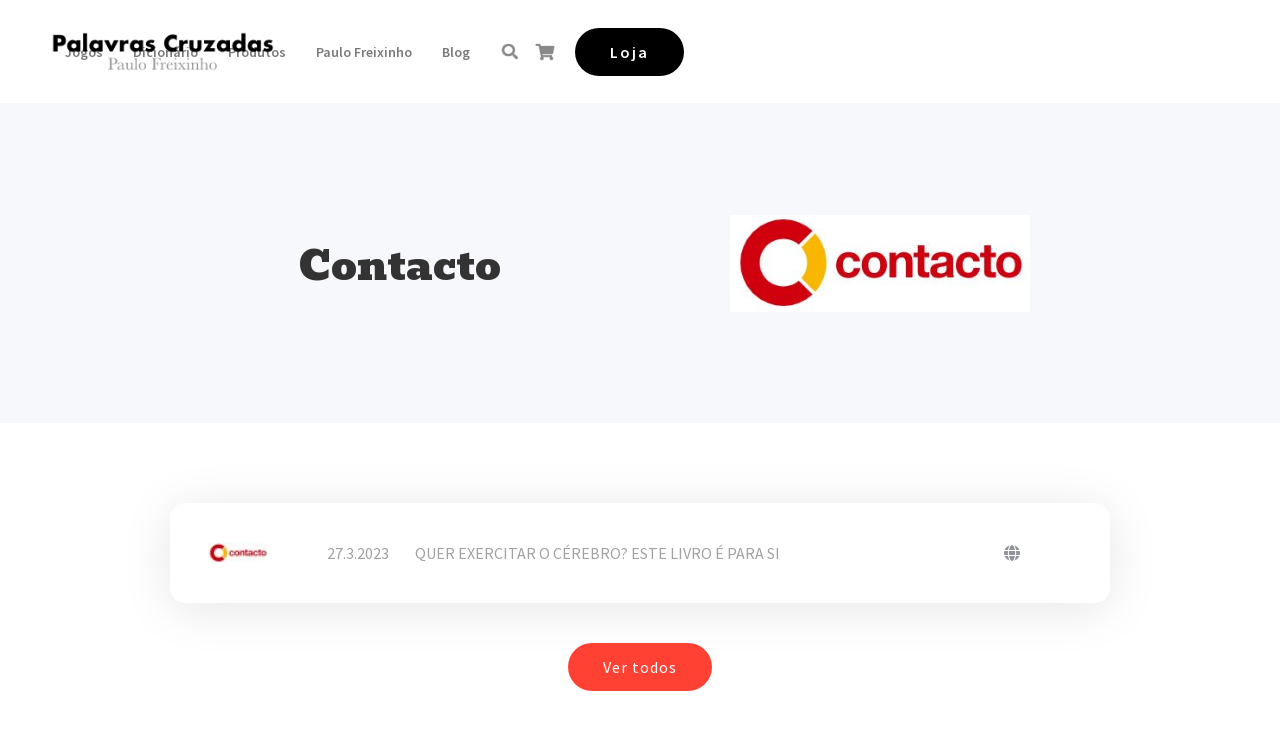

--- FILE ---
content_type: text/html
request_url: https://www.palavrascruzadas.pt/media/contacto
body_size: 4309
content:
<!DOCTYPE html><!-- This site was created in Webflow. https://webflow.com --><!-- Last Published: Wed Jan 21 2026 16:54:52 GMT+0000 (Coordinated Universal Time) --><html data-wf-domain="www.palavrascruzadas.pt" data-wf-page="60d5e28d20b4c54416ab6e8c" data-wf-site="607a9b905c2f057b9b30153b" lang="pt" data-wf-collection="60d5e28d20b4c5bff4ab6e8a" data-wf-item-slug="contacto"><head><meta charset="utf-8"/><title>Contacto - Palavras Cruzadas</title><meta content="Notícias sobre as Palavras Cruzadas de Paulo Frexinho na(o) Contacto" name="description"/><meta content="Contacto - Palavras Cruzadas" property="og:title"/><meta content="Notícias sobre as Palavras Cruzadas de Paulo Frexinho na(o) Contacto" property="og:description"/><meta content="https://cdn.prod.website-files.com/607a9b915c2f05284c30155c/648f80154a68b924bbbd6d01_Contacto.jpg" property="og:image"/><meta content="Contacto - Palavras Cruzadas" property="twitter:title"/><meta content="Notícias sobre as Palavras Cruzadas de Paulo Frexinho na(o) Contacto" property="twitter:description"/><meta content="https://cdn.prod.website-files.com/607a9b915c2f05284c30155c/648f80154a68b924bbbd6d01_Contacto.jpg" property="twitter:image"/><meta property="og:type" content="website"/><meta content="summary_large_image" name="twitter:card"/><meta content="width=device-width, initial-scale=1" name="viewport"/><meta content="Webflow" name="generator"/><link href="https://cdn.prod.website-files.com/607a9b905c2f057b9b30153b/css/palavrascruzadas.webflow.shared.1686d26cb.min.css" rel="stylesheet" type="text/css" integrity="sha384-FobSbLgOICuU7z/ympuMej1afRErgJ5cJwArhf0/bv/SoM1z/r3NJnTBjLLG+xe+" crossorigin="anonymous"/><link href="https://fonts.googleapis.com" rel="preconnect"/><link href="https://fonts.gstatic.com" rel="preconnect" crossorigin="anonymous"/><script src="https://ajax.googleapis.com/ajax/libs/webfont/1.6.26/webfont.js" type="text/javascript"></script><script type="text/javascript">WebFont.load({  google: {    families: ["Bevan:regular","Source Sans Pro:300,regular,italic,600,600italic,700,900"]  }});</script><script type="text/javascript">!function(o,c){var n=c.documentElement,t=" w-mod-";n.className+=t+"js",("ontouchstart"in o||o.DocumentTouch&&c instanceof DocumentTouch)&&(n.className+=t+"touch")}(window,document);</script><link href="https://cdn.prod.website-files.com/607a9b905c2f057b9b30153b/6100435ab605fd26ae33b497_Favicon%2032x32.png" rel="shortcut icon" type="image/x-icon"/><link href="https://cdn.prod.website-files.com/607a9b905c2f057b9b30153b/6100436ea1d5b0b346328d6a_Webclip.png" rel="apple-touch-icon"/><link href="https://www.palavrascruzadas.pt/media/contacto" rel="canonical"/><script async="" src="https://www.googletagmanager.com/gtag/js?id=UA-43147018-11"></script><script type="text/javascript">window.dataLayer = window.dataLayer || [];function gtag(){dataLayer.push(arguments);}gtag('js', new Date());gtag('config', 'UA-43147018-11', {'anonymize_ip': false});</script><script async="" src="https://www.googletagmanager.com/gtag/js?id=G-6QE767KMJ3"></script><script type="text/javascript">window.dataLayer = window.dataLayer || [];function gtag(){dataLayer.push(arguments);}gtag('set', 'developer_id.dZGVlNj', true);gtag('js', new Date());gtag('config', 'G-6QE767KMJ3');</script><script src="https://www.google.com/recaptcha/api.js" type="text/javascript"></script><script type="text/javascript">!function(f,b,e,v,n,t,s){if(f.fbq)return;n=f.fbq=function(){n.callMethod?n.callMethod.apply(n,arguments):n.queue.push(arguments)};if(!f._fbq)f._fbq=n;n.push=n;n.loaded=!0;n.version='2.0';n.agent='plwebflow';n.queue=[];t=b.createElement(e);t.async=!0;t.src=v;s=b.getElementsByTagName(e)[0];s.parentNode.insertBefore(t,s)}(window,document,'script','https://connect.facebook.net/en_US/fbevents.js');fbq('init', '1161927317514579');fbq('track', 'PageView');</script><script>
    window.nudgify = {data: {"product":{"stock":null,"image":null,"id":null}}};
    (function(w){
        var k="nudgify",n=w[k]||(w[k]={});
        n.uuid="d5e8edcd-d74a-49f0-88d4-25e4e022302b";
        var d=document,s=d.createElement("script");
        s.src="https://pixel.nudgify.com/pixel.js";
        s.async=1;
        s.charset="utf-8";
        d.getElementsByTagName("head")[0].appendChild(s)
    })(window)
</script></head><body><div data-collapse="medium" data-animation="default" data-duration="400" data-easing="ease" data-easing2="ease" role="banner" class="navigation w-nav"><div class="navigation-wrap"><a href="/" class="logo-link w-nav-brand"><img src="https://cdn.prod.website-files.com/607a9b905c2f057b9b30153b/6083d6380addc57a2fc8af88_Palavras-Cruzadas-Logo.png" width="225" alt="Palavras Cruzadas logo" class="logo-image"/></a><div class="menu"><nav role="navigation" class="navigation-items w-nav-menu"><div data-hover="true" data-delay="0" class="w-dropdown"><div class="navigation-item w-dropdown-toggle"><div>Jogos</div></div><nav class="dropdown-list w-dropdown-list"><a href="/online" class="navigation-subitem w-dropdown-link">Palavras Cruzadas</a><a href="/sopa-de-letras" class="navigation-subitem w-dropdown-link">Sopas de Letras</a><a href="/jogos" class="navigation-subitem w-dropdown-link">Todos os Jogos</a><a href="/palivrozadas" class="navigation-subitem w-dropdown-link">Palivrozadas</a><a href="/exclusivos" class="navigation-subitem w-dropdown-link">Exclusivos 🔒</a><a href="/extra" class="navigation-subitem w-dropdown-link">Extra 🔒</a><a href="/idiomas" class="navigation-subitem w-dropdown-link">Por idiomas</a><a href="/tags" class="navigation-subitem w-dropdown-link">Por Tag</a><a href="/grelhas" class="navigation-subitem w-dropdown-link">Por Dimensão</a><a href="/series" class="navigation-subitem w-dropdown-link">Por Série</a><a href="/clubes" class="navigation-subitem w-dropdown-link">Clubes</a></nav></div><a href="/dicionario" class="navigation-item w-nav-link">Dicionário</a><div data-hover="true" data-delay="0" class="w-dropdown"><div class="navigation-item w-dropdown-toggle"><div>Produtos</div></div><nav class="dropdown-list w-dropdown-list"><a href="/livros" class="navigation-subitem w-dropdown-link">Livros</a><a href="/personalizadas" class="navigation-subitem w-dropdown-link">Palavras Cruzadas Personalizadas</a><a href="/merchandsing" class="navigation-subitem w-dropdown-link">Merchandising</a></nav></div><div data-hover="true" data-delay="0" class="w-dropdown"><div class="navigation-item w-dropdown-toggle"><div>Paulo Freixinho</div></div><nav class="dropdown-list w-dropdown-list"><a href="/paulo-freixinho" class="navigation-subitem w-dropdown-link">Sobre mim</a><a href="/ebooks" class="navigation-subitem w-dropdown-link">eBooks</a><a href="/livros-que-li" class="navigation-subitem w-dropdown-link">Livros que li</a><a href="/autores" class="navigation-subitem w-dropdown-link">Autores Literários</a><a href="/rostos" class="navigation-subitem w-dropdown-link">Rostos</a><a href="/imprensa" class="navigation-subitem w-dropdown-link">Imprensa</a><a href="/contactos" class="navigation-subitem w-dropdown-link">Contactos</a></nav></div><a href="/blog" class="navigation-item w-nav-link">Blog</a><a href="/pesquisa" class="w-inline-block"><img src="https://cdn.prod.website-files.com/607a9b905c2f057b9b30153b/60fbb5f783193db1043cdc80_pesquisa%20icon.png" loading="lazy" width="20" height="20" alt="pesquisa icon" class="menu-icon"/></a><a href="https://loja2.palavrascruzadas.pt/cart" class="link-block-24 w-inline-block"><img src="https://cdn.prod.website-files.com/607a9b905c2f057b9b30153b/60fbb5f7b8443cdb4447f39a_carrinho%20compras%20icon.png" loading="lazy" width="20" height="20" alt="carrinho de compras icon" class="menu-icon last"/></a><a href="https://loja2.palavrascruzadas.pt" class="button-menu w-inline-block"><div class="text-block-14">Loja</div></a></nav><div class="menu-button w-nav-button"><img src="https://cdn.prod.website-files.com/607a9b905c2f057b9b30153b/607a9b915c2f05cb38301560_menu-icon.png" width="22" alt="icone de menu" class="menu-icon"/></div></div></div></div><header id="hero" class="hero"><div class="w-container"><div class="w-layout-grid grid-hero"><div><h1 class="heading-1 hero-title">Contacto</h1></div><div id="w-node-_0a82129e-6b74-b1ce-5815-99e1dac5bd8d-16ab6e8c" class="div-block-54"><img alt="" src="https://cdn.prod.website-files.com/607a9b915c2f05284c30155c/648f80154a68b924bbbd6d01_Contacto.jpg" class="media-main-image"/></div></div></div></header><div class="section-72"><div class="container-32 w-container"><div class="w-dyn-list"><div role="list" class="w-dyn-items"><div role="listitem" class="w-dyn-item"><div class="recortes-de-imprensa-wrapper"><div class="columns-14 w-row"><div class="column-12 w-col w-col-2"><img src="https://cdn.prod.website-files.com/607a9b915c2f05284c30155c/648f83bcf54266872c9d576b_Contacto%2050.jpg" loading="lazy" alt="Contacto" class="image-22"/></div><div class="w-col w-col-1"><div class="text-block-26">27.3.2023</div></div><div class="column-20 w-col w-col-7"><div class="text-block-25">Quer exercitar o cérebro? Este livro é para si</div></div><div class="w-col w-col-2"><div class="div-block-35"><a href="https://www.contacto.lu/viver/quer-exercitar-o-cerebro-este-livro-e-para-si/1344939.html" target="_blank" class="w-inline-block w-clearfix"><img src="https://cdn.prod.website-files.com/607a9b905c2f057b9b30153b/60f9b0fbe6dbe82e1ecc42f7_www%20icon.png" loading="lazy" alt="www icon" class="image-21"/></a><a href="#" class="w-inline-block w-clearfix"><img src="https://cdn.prod.website-files.com/607a9b905c2f057b9b30153b/60eaa41f446e3d55d883b9a0_attach%20icon.png" loading="lazy" alt="icone de ficheiro" class="image-21 w-condition-invisible"/></a></div></div></div></div></div></div></div></div><div class="container-23 w-container"><a href="/imprensa" class="button w-button">Ver todos</a></div></div><div class="section-footer"><div class="container-3 w-container"><div class="w-layout-grid grid-2"><div class="div-block-6"><img src="https://cdn.prod.website-files.com/607a9b905c2f057b9b30153b/6085796bb321ca5a3b82b846_Icon%20Palavras%20Cruzadas%20(white).png" loading="lazy" width="100" alt="icone de palavras cruzadas branco"/><div class="w-layout-grid footer-social-wrapper"><a href="https://www.facebook.com/PalavrasCruzadasPauloFreixinho" target="_blank" class="w-inline-block"><img src="https://cdn.prod.website-files.com/607a9b905c2f057b9b30153b/60d4b7c7a0ea7ee36ea74796_facebook%20icon%20white.png" loading="lazy" alt="facebook icon branco" class="footer-icons"/></a><a href="https://twitter.com/paulofreixinho" target="_blank" class="w-inline-block"><img src="https://cdn.prod.website-files.com/607a9b905c2f057b9b30153b/60d4b7c873cea2b96229b48e_twitter%20icon%20white.png" loading="lazy" alt="twitter icon branco" class="footer-icons"/></a><a href="https://www.instagram.com/palavrascruzadaspaulofreixinho/?hl=pt" target="_blank" class="w-inline-block"><img src="https://cdn.prod.website-files.com/607a9b905c2f057b9b30153b/60d4b7c72e9c5525aa2557b3_instagram%20icon%20white.png" loading="lazy" alt="instagram icon branco
" class="footer-icons"/></a><a href="https://www.youtube.com/c/paulofreixinho" class="w-inline-block"><img src="https://cdn.prod.website-files.com/607a9b905c2f057b9b30153b/60d4b7c86bb073626cb1133a_youtube%20icon%20white.png" loading="lazy" alt="youtube icon branco" class="footer-icons"/></a></div></div><div class="footer-menu-wrapper"><h3 class="heading-footer">Explorar</h3><a href="/" class="link-footer">Home</a><a href="/paulo-freixinho" class="link-footer">Sobre</a><a href="/dicionario" class="link-footer">Dicionário</a><a href="/clubes" class="link-footer">Clube</a><a href="/blog" class="link-footer">Blog</a><a href="/contactos" class="link-footer">Contactos</a><a href="https://loja2.palavrascruzadas.pt" class="link-footer">Loja</a></div><div class="footer-menu-wrapper"><h3 class="heading-footer">Jogos</h3><a href="/online" class="link-footer">Palavras Cruzadas</a><a href="/sopa-de-letras" class="link-footer">Sopa de Letras</a></div><div class="footer-menu-wrapper"><h3 class="heading-footer">Legal</h3><a href="/politica-de-privacidade" class="link-footer">Política de Privacidade</a><a href="/termos-e-condicoes-loja" class="link-footer">Termos e Condições</a><a href="/regras-citacao" class="link-footer">Regras para Citação</a></div></div><div class="div-block-7"><div class="paragraph-small white">Métodos de pagamento:</div><a href="https://loja.palavrascruzadas.pt" class="w-inline-block"><img src="https://cdn.prod.website-files.com/607a9b905c2f057b9b30153b/60d4b99710610993e2d6c7ba_Metodos%20Pagamento%20(white).png" loading="lazy" alt="icones de maios de pagamento" class="metodos-pagamento-wrapper"/></a></div></div><div class="container-with-top-divider w-container"><div class="w-embed w-script"><p style="font-size:16px; color:#cee6fb"> Copyright ©  

<script>document.write(new Date().getFullYear());</script> Paulo Freixinho.

</p></div><p class="paragraph-footer-white">Todos os direitos reservados. Os conteúdos deste website são propriedade de Paulo Freixinho. Os conteúdos podem ser usados para fins não comerciais seguindo as <a href="/regras-citacao" class="link-2">regras de citação</a>. Para fins comerciais, contacte o autor.</p></div></div><script src="https://d3e54v103j8qbb.cloudfront.net/js/jquery-3.5.1.min.dc5e7f18c8.js?site=607a9b905c2f057b9b30153b" type="text/javascript" integrity="sha256-9/aliU8dGd2tb6OSsuzixeV4y/faTqgFtohetphbbj0=" crossorigin="anonymous"></script><script src="https://cdn.prod.website-files.com/607a9b905c2f057b9b30153b/js/webflow.schunk.5f539040db6b5679.js" type="text/javascript" integrity="sha384-LOrcUl5Zb2k+vpbbH6z+i77sfPqUdXvF7Qnq1bEKi6XSpHOzdd6KrxvbWz4uRq//" crossorigin="anonymous"></script><script src="https://cdn.prod.website-files.com/607a9b905c2f057b9b30153b/js/webflow.75bd4d11.adb190c349de343d.js" type="text/javascript" integrity="sha384-t10DBZNLiSTAjTYJp/z6UdR/T8M+qmcyOBUZUbBvT7dopyXyRWtF/h/12puahR+0" crossorigin="anonymous"></script></body></html>

--- FILE ---
content_type: text/css
request_url: https://cdn.prod.website-files.com/607a9b905c2f057b9b30153b/css/palavrascruzadas.webflow.shared.1686d26cb.min.css
body_size: 27568
content:
html{-webkit-text-size-adjust:100%;-ms-text-size-adjust:100%;font-family:sans-serif}body{margin:0}article,aside,details,figcaption,figure,footer,header,hgroup,main,menu,nav,section,summary{display:block}audio,canvas,progress,video{vertical-align:baseline;display:inline-block}audio:not([controls]){height:0;display:none}[hidden],template{display:none}a{background-color:#0000}a:active,a:hover{outline:0}abbr[title]{border-bottom:1px dotted}b,strong{font-weight:700}dfn{font-style:italic}h1{margin:.67em 0;font-size:2em}mark{color:#000;background:#ff0}small{font-size:80%}sub,sup{vertical-align:baseline;font-size:75%;line-height:0;position:relative}sup{top:-.5em}sub{bottom:-.25em}img{border:0}svg:not(:root){overflow:hidden}hr{box-sizing:content-box;height:0}pre{overflow:auto}code,kbd,pre,samp{font-family:monospace;font-size:1em}button,input,optgroup,select,textarea{color:inherit;font:inherit;margin:0}button{overflow:visible}button,select{text-transform:none}button,html input[type=button],input[type=reset]{-webkit-appearance:button;cursor:pointer}button[disabled],html input[disabled]{cursor:default}button::-moz-focus-inner,input::-moz-focus-inner{border:0;padding:0}input{line-height:normal}input[type=checkbox],input[type=radio]{box-sizing:border-box;padding:0}input[type=number]::-webkit-inner-spin-button,input[type=number]::-webkit-outer-spin-button{height:auto}input[type=search]{-webkit-appearance:none}input[type=search]::-webkit-search-cancel-button,input[type=search]::-webkit-search-decoration{-webkit-appearance:none}legend{border:0;padding:0}textarea{overflow:auto}optgroup{font-weight:700}table{border-collapse:collapse;border-spacing:0}td,th{padding:0}@font-face{font-family:webflow-icons;src:url([data-uri])format("truetype");font-weight:400;font-style:normal}[class^=w-icon-],[class*=\ w-icon-]{speak:none;font-variant:normal;text-transform:none;-webkit-font-smoothing:antialiased;-moz-osx-font-smoothing:grayscale;font-style:normal;font-weight:400;line-height:1;font-family:webflow-icons!important}.w-icon-slider-right:before{content:""}.w-icon-slider-left:before{content:""}.w-icon-nav-menu:before{content:""}.w-icon-arrow-down:before,.w-icon-dropdown-toggle:before{content:""}.w-icon-file-upload-remove:before{content:""}.w-icon-file-upload-icon:before{content:""}*{box-sizing:border-box}html{height:100%}body{color:#333;background-color:#fff;min-height:100%;margin:0;font-family:Arial,sans-serif;font-size:14px;line-height:20px}img{vertical-align:middle;max-width:100%;display:inline-block}html.w-mod-touch *{background-attachment:scroll!important}.w-block{display:block}.w-inline-block{max-width:100%;display:inline-block}.w-clearfix:before,.w-clearfix:after{content:" ";grid-area:1/1/2/2;display:table}.w-clearfix:after{clear:both}.w-hidden{display:none}.w-button{color:#fff;line-height:inherit;cursor:pointer;background-color:#3898ec;border:0;border-radius:0;padding:9px 15px;text-decoration:none;display:inline-block}input.w-button{-webkit-appearance:button}html[data-w-dynpage] [data-w-cloak]{color:#0000!important}.w-code-block{margin:unset}pre.w-code-block code{all:inherit}.w-optimization{display:contents}.w-webflow-badge,.w-webflow-badge>img{box-sizing:unset;width:unset;height:unset;max-height:unset;max-width:unset;min-height:unset;min-width:unset;margin:unset;padding:unset;float:unset;clear:unset;border:unset;border-radius:unset;background:unset;background-image:unset;background-position:unset;background-size:unset;background-repeat:unset;background-origin:unset;background-clip:unset;background-attachment:unset;background-color:unset;box-shadow:unset;transform:unset;direction:unset;font-family:unset;font-weight:unset;color:unset;font-size:unset;line-height:unset;font-style:unset;font-variant:unset;text-align:unset;letter-spacing:unset;-webkit-text-decoration:unset;text-decoration:unset;text-indent:unset;text-transform:unset;list-style-type:unset;text-shadow:unset;vertical-align:unset;cursor:unset;white-space:unset;word-break:unset;word-spacing:unset;word-wrap:unset;transition:unset}.w-webflow-badge{white-space:nowrap;cursor:pointer;box-shadow:0 0 0 1px #0000001a,0 1px 3px #0000001a;visibility:visible!important;opacity:1!important;z-index:2147483647!important;color:#aaadb0!important;overflow:unset!important;background-color:#fff!important;border-radius:3px!important;width:auto!important;height:auto!important;margin:0!important;padding:6px!important;font-size:12px!important;line-height:14px!important;text-decoration:none!important;display:inline-block!important;position:fixed!important;inset:auto 12px 12px auto!important;transform:none!important}.w-webflow-badge>img{position:unset;visibility:unset!important;opacity:1!important;vertical-align:middle!important;display:inline-block!important}h1,h2,h3,h4,h5,h6{margin-bottom:10px;font-weight:700}h1{margin-top:20px;font-size:38px;line-height:44px}h2{margin-top:20px;font-size:32px;line-height:36px}h3{margin-top:20px;font-size:24px;line-height:30px}h4{margin-top:10px;font-size:18px;line-height:24px}h5{margin-top:10px;font-size:14px;line-height:20px}h6{margin-top:10px;font-size:12px;line-height:18px}p{margin-top:0;margin-bottom:10px}blockquote{border-left:5px solid #e2e2e2;margin:0 0 10px;padding:10px 20px;font-size:18px;line-height:22px}figure{margin:0 0 10px}figcaption{text-align:center;margin-top:5px}ul,ol{margin-top:0;margin-bottom:10px;padding-left:40px}.w-list-unstyled{padding-left:0;list-style:none}.w-embed:before,.w-embed:after{content:" ";grid-area:1/1/2/2;display:table}.w-embed:after{clear:both}.w-video{width:100%;padding:0;position:relative}.w-video iframe,.w-video object,.w-video embed{border:none;width:100%;height:100%;position:absolute;top:0;left:0}fieldset{border:0;margin:0;padding:0}button,[type=button],[type=reset]{cursor:pointer;-webkit-appearance:button;border:0}.w-form{margin:0 0 15px}.w-form-done{text-align:center;background-color:#ddd;padding:20px;display:none}.w-form-fail{background-color:#ffdede;margin-top:10px;padding:10px;display:none}label{margin-bottom:5px;font-weight:700;display:block}.w-input,.w-select{color:#333;vertical-align:middle;background-color:#fff;border:1px solid #ccc;width:100%;height:38px;margin-bottom:10px;padding:8px 12px;font-size:14px;line-height:1.42857;display:block}.w-input::placeholder,.w-select::placeholder{color:#999}.w-input:focus,.w-select:focus{border-color:#3898ec;outline:0}.w-input[disabled],.w-select[disabled],.w-input[readonly],.w-select[readonly],fieldset[disabled] .w-input,fieldset[disabled] .w-select{cursor:not-allowed}.w-input[disabled]:not(.w-input-disabled),.w-select[disabled]:not(.w-input-disabled),.w-input[readonly],.w-select[readonly],fieldset[disabled]:not(.w-input-disabled) .w-input,fieldset[disabled]:not(.w-input-disabled) .w-select{background-color:#eee}textarea.w-input,textarea.w-select{height:auto}.w-select{background-color:#f3f3f3}.w-select[multiple]{height:auto}.w-form-label{cursor:pointer;margin-bottom:0;font-weight:400;display:inline-block}.w-radio{margin-bottom:5px;padding-left:20px;display:block}.w-radio:before,.w-radio:after{content:" ";grid-area:1/1/2/2;display:table}.w-radio:after{clear:both}.w-radio-input{float:left;margin:3px 0 0 -20px;line-height:normal}.w-file-upload{margin-bottom:10px;display:block}.w-file-upload-input{opacity:0;z-index:-100;width:.1px;height:.1px;position:absolute;overflow:hidden}.w-file-upload-default,.w-file-upload-uploading,.w-file-upload-success{color:#333;display:inline-block}.w-file-upload-error{margin-top:10px;display:block}.w-file-upload-default.w-hidden,.w-file-upload-uploading.w-hidden,.w-file-upload-error.w-hidden,.w-file-upload-success.w-hidden{display:none}.w-file-upload-uploading-btn{cursor:pointer;background-color:#fafafa;border:1px solid #ccc;margin:0;padding:8px 12px;font-size:14px;font-weight:400;display:flex}.w-file-upload-file{background-color:#fafafa;border:1px solid #ccc;flex-grow:1;justify-content:space-between;margin:0;padding:8px 9px 8px 11px;display:flex}.w-file-upload-file-name{font-size:14px;font-weight:400;display:block}.w-file-remove-link{cursor:pointer;width:auto;height:auto;margin-top:3px;margin-left:10px;padding:3px;display:block}.w-icon-file-upload-remove{margin:auto;font-size:10px}.w-file-upload-error-msg{color:#ea384c;padding:2px 0;display:inline-block}.w-file-upload-info{padding:0 12px;line-height:38px;display:inline-block}.w-file-upload-label{cursor:pointer;background-color:#fafafa;border:1px solid #ccc;margin:0;padding:8px 12px;font-size:14px;font-weight:400;display:inline-block}.w-icon-file-upload-icon,.w-icon-file-upload-uploading{width:20px;margin-right:8px;display:inline-block}.w-icon-file-upload-uploading{height:20px}.w-container{max-width:940px;margin-left:auto;margin-right:auto}.w-container:before,.w-container:after{content:" ";grid-area:1/1/2/2;display:table}.w-container:after{clear:both}.w-container .w-row{margin-left:-10px;margin-right:-10px}.w-row:before,.w-row:after{content:" ";grid-area:1/1/2/2;display:table}.w-row:after{clear:both}.w-row .w-row{margin-left:0;margin-right:0}.w-col{float:left;width:100%;min-height:1px;padding-left:10px;padding-right:10px;position:relative}.w-col .w-col{padding-left:0;padding-right:0}.w-col-1{width:8.33333%}.w-col-2{width:16.6667%}.w-col-3{width:25%}.w-col-4{width:33.3333%}.w-col-5{width:41.6667%}.w-col-6{width:50%}.w-col-7{width:58.3333%}.w-col-8{width:66.6667%}.w-col-9{width:75%}.w-col-10{width:83.3333%}.w-col-11{width:91.6667%}.w-col-12{width:100%}.w-hidden-main{display:none!important}@media screen and (max-width:991px){.w-container{max-width:728px}.w-hidden-main{display:inherit!important}.w-hidden-medium{display:none!important}.w-col-medium-1{width:8.33333%}.w-col-medium-2{width:16.6667%}.w-col-medium-3{width:25%}.w-col-medium-4{width:33.3333%}.w-col-medium-5{width:41.6667%}.w-col-medium-6{width:50%}.w-col-medium-7{width:58.3333%}.w-col-medium-8{width:66.6667%}.w-col-medium-9{width:75%}.w-col-medium-10{width:83.3333%}.w-col-medium-11{width:91.6667%}.w-col-medium-12{width:100%}.w-col-stack{width:100%;left:auto;right:auto}}@media screen and (max-width:767px){.w-hidden-main,.w-hidden-medium{display:inherit!important}.w-hidden-small{display:none!important}.w-row,.w-container .w-row{margin-left:0;margin-right:0}.w-col{width:100%;left:auto;right:auto}.w-col-small-1{width:8.33333%}.w-col-small-2{width:16.6667%}.w-col-small-3{width:25%}.w-col-small-4{width:33.3333%}.w-col-small-5{width:41.6667%}.w-col-small-6{width:50%}.w-col-small-7{width:58.3333%}.w-col-small-8{width:66.6667%}.w-col-small-9{width:75%}.w-col-small-10{width:83.3333%}.w-col-small-11{width:91.6667%}.w-col-small-12{width:100%}}@media screen and (max-width:479px){.w-container{max-width:none}.w-hidden-main,.w-hidden-medium,.w-hidden-small{display:inherit!important}.w-hidden-tiny{display:none!important}.w-col{width:100%}.w-col-tiny-1{width:8.33333%}.w-col-tiny-2{width:16.6667%}.w-col-tiny-3{width:25%}.w-col-tiny-4{width:33.3333%}.w-col-tiny-5{width:41.6667%}.w-col-tiny-6{width:50%}.w-col-tiny-7{width:58.3333%}.w-col-tiny-8{width:66.6667%}.w-col-tiny-9{width:75%}.w-col-tiny-10{width:83.3333%}.w-col-tiny-11{width:91.6667%}.w-col-tiny-12{width:100%}}.w-widget{position:relative}.w-widget-map{width:100%;height:400px}.w-widget-map label{width:auto;display:inline}.w-widget-map img{max-width:inherit}.w-widget-map .gm-style-iw{text-align:center}.w-widget-map .gm-style-iw>button{display:none!important}.w-widget-twitter{overflow:hidden}.w-widget-twitter-count-shim{vertical-align:top;text-align:center;background:#fff;border:1px solid #758696;border-radius:3px;width:28px;height:20px;display:inline-block;position:relative}.w-widget-twitter-count-shim *{pointer-events:none;-webkit-user-select:none;user-select:none}.w-widget-twitter-count-shim .w-widget-twitter-count-inner{text-align:center;color:#999;font-family:serif;font-size:15px;line-height:12px;position:relative}.w-widget-twitter-count-shim .w-widget-twitter-count-clear{display:block;position:relative}.w-widget-twitter-count-shim.w--large{width:36px;height:28px}.w-widget-twitter-count-shim.w--large .w-widget-twitter-count-inner{font-size:18px;line-height:18px}.w-widget-twitter-count-shim:not(.w--vertical){margin-left:5px;margin-right:8px}.w-widget-twitter-count-shim:not(.w--vertical).w--large{margin-left:6px}.w-widget-twitter-count-shim:not(.w--vertical):before,.w-widget-twitter-count-shim:not(.w--vertical):after{content:" ";pointer-events:none;border:solid #0000;width:0;height:0;position:absolute;top:50%;left:0}.w-widget-twitter-count-shim:not(.w--vertical):before{border-width:4px;border-color:#75869600 #5d6c7b #75869600 #75869600;margin-top:-4px;margin-left:-9px}.w-widget-twitter-count-shim:not(.w--vertical).w--large:before{border-width:5px;margin-top:-5px;margin-left:-10px}.w-widget-twitter-count-shim:not(.w--vertical):after{border-width:4px;border-color:#fff0 #fff #fff0 #fff0;margin-top:-4px;margin-left:-8px}.w-widget-twitter-count-shim:not(.w--vertical).w--large:after{border-width:5px;margin-top:-5px;margin-left:-9px}.w-widget-twitter-count-shim.w--vertical{width:61px;height:33px;margin-bottom:8px}.w-widget-twitter-count-shim.w--vertical:before,.w-widget-twitter-count-shim.w--vertical:after{content:" ";pointer-events:none;border:solid #0000;width:0;height:0;position:absolute;top:100%;left:50%}.w-widget-twitter-count-shim.w--vertical:before{border-width:5px;border-color:#5d6c7b #75869600 #75869600;margin-left:-5px}.w-widget-twitter-count-shim.w--vertical:after{border-width:4px;border-color:#fff #fff0 #fff0;margin-left:-4px}.w-widget-twitter-count-shim.w--vertical .w-widget-twitter-count-inner{font-size:18px;line-height:22px}.w-widget-twitter-count-shim.w--vertical.w--large{width:76px}.w-background-video{color:#fff;height:500px;position:relative;overflow:hidden}.w-background-video>video{object-fit:cover;z-index:-100;background-position:50%;background-size:cover;width:100%;height:100%;margin:auto;position:absolute;inset:-100%}.w-background-video>video::-webkit-media-controls-start-playback-button{-webkit-appearance:none;display:none!important}.w-background-video--control{background-color:#0000;padding:0;position:absolute;bottom:1em;right:1em}.w-background-video--control>[hidden]{display:none!important}.w-slider{text-align:center;clear:both;-webkit-tap-highlight-color:#0000;tap-highlight-color:#0000;background:#ddd;height:300px;position:relative}.w-slider-mask{z-index:1;white-space:nowrap;height:100%;display:block;position:relative;left:0;right:0;overflow:hidden}.w-slide{vertical-align:top;white-space:normal;text-align:left;width:100%;height:100%;display:inline-block;position:relative}.w-slider-nav{z-index:2;text-align:center;-webkit-tap-highlight-color:#0000;tap-highlight-color:#0000;height:40px;margin:auto;padding-top:10px;position:absolute;inset:auto 0 0}.w-slider-nav.w-round>div{border-radius:100%}.w-slider-nav.w-num>div{font-size:inherit;line-height:inherit;width:auto;height:auto;padding:.2em .5em}.w-slider-nav.w-shadow>div{box-shadow:0 0 3px #3336}.w-slider-nav-invert{color:#fff}.w-slider-nav-invert>div{background-color:#2226}.w-slider-nav-invert>div.w-active{background-color:#222}.w-slider-dot{cursor:pointer;background-color:#fff6;width:1em;height:1em;margin:0 3px .5em;transition:background-color .1s,color .1s;display:inline-block;position:relative}.w-slider-dot.w-active{background-color:#fff}.w-slider-dot:focus{outline:none;box-shadow:0 0 0 2px #fff}.w-slider-dot:focus.w-active{box-shadow:none}.w-slider-arrow-left,.w-slider-arrow-right{cursor:pointer;color:#fff;-webkit-tap-highlight-color:#0000;tap-highlight-color:#0000;-webkit-user-select:none;user-select:none;width:80px;margin:auto;font-size:40px;position:absolute;inset:0;overflow:hidden}.w-slider-arrow-left [class^=w-icon-],.w-slider-arrow-right [class^=w-icon-],.w-slider-arrow-left [class*=\ w-icon-],.w-slider-arrow-right [class*=\ w-icon-]{position:absolute}.w-slider-arrow-left:focus,.w-slider-arrow-right:focus{outline:0}.w-slider-arrow-left{z-index:3;right:auto}.w-slider-arrow-right{z-index:4;left:auto}.w-icon-slider-left,.w-icon-slider-right{width:1em;height:1em;margin:auto;inset:0}.w-slider-aria-label{clip:rect(0 0 0 0);border:0;width:1px;height:1px;margin:-1px;padding:0;position:absolute;overflow:hidden}.w-slider-force-show{display:block!important}.w-dropdown{text-align:left;z-index:900;margin-left:auto;margin-right:auto;display:inline-block;position:relative}.w-dropdown-btn,.w-dropdown-toggle,.w-dropdown-link{vertical-align:top;color:#222;text-align:left;white-space:nowrap;margin-left:auto;margin-right:auto;padding:20px;text-decoration:none;position:relative}.w-dropdown-toggle{-webkit-user-select:none;user-select:none;cursor:pointer;padding-right:40px;display:inline-block}.w-dropdown-toggle:focus{outline:0}.w-icon-dropdown-toggle{width:1em;height:1em;margin:auto 20px auto auto;position:absolute;top:0;bottom:0;right:0}.w-dropdown-list{background:#ddd;min-width:100%;display:none;position:absolute}.w-dropdown-list.w--open{display:block}.w-dropdown-link{color:#222;padding:10px 20px;display:block}.w-dropdown-link.w--current{color:#0082f3}.w-dropdown-link:focus{outline:0}@media screen and (max-width:767px){.w-nav-brand{padding-left:10px}}.w-lightbox-backdrop{cursor:auto;letter-spacing:normal;text-indent:0;text-shadow:none;text-transform:none;visibility:visible;white-space:normal;word-break:normal;word-spacing:normal;word-wrap:normal;color:#fff;text-align:center;z-index:2000;opacity:0;-webkit-user-select:none;-moz-user-select:none;-webkit-tap-highlight-color:transparent;background:#000000e6;outline:0;font-family:Helvetica Neue,Helvetica,Ubuntu,Segoe UI,Verdana,sans-serif;font-size:17px;font-style:normal;font-weight:300;line-height:1.2;list-style:disc;position:fixed;inset:0;-webkit-transform:translate(0)}.w-lightbox-backdrop,.w-lightbox-container{-webkit-overflow-scrolling:touch;height:100%;overflow:auto}.w-lightbox-content{height:100vh;position:relative;overflow:hidden}.w-lightbox-view{opacity:0;width:100vw;height:100vh;position:absolute}.w-lightbox-view:before{content:"";height:100vh}.w-lightbox-group,.w-lightbox-group .w-lightbox-view,.w-lightbox-group .w-lightbox-view:before{height:86vh}.w-lightbox-frame,.w-lightbox-view:before{vertical-align:middle;display:inline-block}.w-lightbox-figure{margin:0;position:relative}.w-lightbox-group .w-lightbox-figure{cursor:pointer}.w-lightbox-img{width:auto;max-width:none;height:auto}.w-lightbox-image{float:none;max-width:100vw;max-height:100vh;display:block}.w-lightbox-group .w-lightbox-image{max-height:86vh}.w-lightbox-caption{text-align:left;text-overflow:ellipsis;white-space:nowrap;background:#0006;padding:.5em 1em;position:absolute;bottom:0;left:0;right:0;overflow:hidden}.w-lightbox-embed{width:100%;height:100%;position:absolute;inset:0}.w-lightbox-control{cursor:pointer;background-position:50%;background-repeat:no-repeat;background-size:24px;width:4em;transition:all .3s;position:absolute;top:0}.w-lightbox-left{background-image:url([data-uri]);display:none;bottom:0;left:0}.w-lightbox-right{background-image:url([data-uri]);display:none;bottom:0;right:0}.w-lightbox-close{background-image:url([data-uri]);background-size:18px;height:2.6em;right:0}.w-lightbox-strip{white-space:nowrap;padding:0 1vh;line-height:0;position:absolute;bottom:0;left:0;right:0;overflow:auto hidden}.w-lightbox-item{box-sizing:content-box;cursor:pointer;width:10vh;padding:2vh 1vh;display:inline-block;-webkit-transform:translate(0,0)}.w-lightbox-active{opacity:.3}.w-lightbox-thumbnail{background:#222;height:10vh;position:relative;overflow:hidden}.w-lightbox-thumbnail-image{position:absolute;top:0;left:0}.w-lightbox-thumbnail .w-lightbox-tall{width:100%;top:50%;transform:translateY(-50%)}.w-lightbox-thumbnail .w-lightbox-wide{height:100%;left:50%;transform:translate(-50%)}.w-lightbox-spinner{box-sizing:border-box;border:5px solid #0006;border-radius:50%;width:40px;height:40px;margin-top:-20px;margin-left:-20px;animation:.8s linear infinite spin;position:absolute;top:50%;left:50%}.w-lightbox-spinner:after{content:"";border:3px solid #0000;border-bottom-color:#fff;border-radius:50%;position:absolute;inset:-4px}.w-lightbox-hide{display:none}.w-lightbox-noscroll{overflow:hidden}@media (min-width:768px){.w-lightbox-content{height:96vh;margin-top:2vh}.w-lightbox-view,.w-lightbox-view:before{height:96vh}.w-lightbox-group,.w-lightbox-group .w-lightbox-view,.w-lightbox-group .w-lightbox-view:before{height:84vh}.w-lightbox-image{max-width:96vw;max-height:96vh}.w-lightbox-group .w-lightbox-image{max-width:82.3vw;max-height:84vh}.w-lightbox-left,.w-lightbox-right{opacity:.5;display:block}.w-lightbox-close{opacity:.8}.w-lightbox-control:hover{opacity:1}}.w-lightbox-inactive,.w-lightbox-inactive:hover{opacity:0}.w-richtext:before,.w-richtext:after{content:" ";grid-area:1/1/2/2;display:table}.w-richtext:after{clear:both}.w-richtext[contenteditable=true]:before,.w-richtext[contenteditable=true]:after{white-space:initial}.w-richtext ol,.w-richtext ul{overflow:hidden}.w-richtext .w-richtext-figure-selected.w-richtext-figure-type-video div:after,.w-richtext .w-richtext-figure-selected[data-rt-type=video] div:after,.w-richtext .w-richtext-figure-selected.w-richtext-figure-type-image div,.w-richtext .w-richtext-figure-selected[data-rt-type=image] div{outline:2px solid #2895f7}.w-richtext figure.w-richtext-figure-type-video>div:after,.w-richtext figure[data-rt-type=video]>div:after{content:"";display:none;position:absolute;inset:0}.w-richtext figure{max-width:60%;position:relative}.w-richtext figure>div:before{cursor:default!important}.w-richtext figure img{width:100%}.w-richtext figure figcaption.w-richtext-figcaption-placeholder{opacity:.6}.w-richtext figure div{color:#0000;font-size:0}.w-richtext figure.w-richtext-figure-type-image,.w-richtext figure[data-rt-type=image]{display:table}.w-richtext figure.w-richtext-figure-type-image>div,.w-richtext figure[data-rt-type=image]>div{display:inline-block}.w-richtext figure.w-richtext-figure-type-image>figcaption,.w-richtext figure[data-rt-type=image]>figcaption{caption-side:bottom;display:table-caption}.w-richtext figure.w-richtext-figure-type-video,.w-richtext figure[data-rt-type=video]{width:60%;height:0}.w-richtext figure.w-richtext-figure-type-video iframe,.w-richtext figure[data-rt-type=video] iframe{width:100%;height:100%;position:absolute;top:0;left:0}.w-richtext figure.w-richtext-figure-type-video>div,.w-richtext figure[data-rt-type=video]>div{width:100%}.w-richtext figure.w-richtext-align-center{clear:both;margin-left:auto;margin-right:auto}.w-richtext figure.w-richtext-align-center.w-richtext-figure-type-image>div,.w-richtext figure.w-richtext-align-center[data-rt-type=image]>div{max-width:100%}.w-richtext figure.w-richtext-align-normal{clear:both}.w-richtext figure.w-richtext-align-fullwidth{text-align:center;clear:both;width:100%;max-width:100%;margin-left:auto;margin-right:auto;display:block}.w-richtext figure.w-richtext-align-fullwidth>div{padding-bottom:inherit;display:inline-block}.w-richtext figure.w-richtext-align-fullwidth>figcaption{display:block}.w-richtext figure.w-richtext-align-floatleft{float:left;clear:none;margin-right:15px}.w-richtext figure.w-richtext-align-floatright{float:right;clear:none;margin-left:15px}.w-nav{z-index:1000;background:#ddd;position:relative}.w-nav:before,.w-nav:after{content:" ";grid-area:1/1/2/2;display:table}.w-nav:after{clear:both}.w-nav-brand{float:left;color:#333;text-decoration:none;position:relative}.w-nav-link{vertical-align:top;color:#222;text-align:left;margin-left:auto;margin-right:auto;padding:20px;text-decoration:none;display:inline-block;position:relative}.w-nav-link.w--current{color:#0082f3}.w-nav-menu{float:right;position:relative}[data-nav-menu-open]{text-align:center;background:#c8c8c8;min-width:200px;position:absolute;top:100%;left:0;right:0;overflow:visible;display:block!important}.w--nav-link-open{display:block;position:relative}.w-nav-overlay{width:100%;display:none;position:absolute;top:100%;left:0;right:0;overflow:hidden}.w-nav-overlay [data-nav-menu-open]{top:0}.w-nav[data-animation=over-left] .w-nav-overlay{width:auto}.w-nav[data-animation=over-left] .w-nav-overlay,.w-nav[data-animation=over-left] [data-nav-menu-open]{z-index:1;top:0;right:auto}.w-nav[data-animation=over-right] .w-nav-overlay{width:auto}.w-nav[data-animation=over-right] .w-nav-overlay,.w-nav[data-animation=over-right] [data-nav-menu-open]{z-index:1;top:0;left:auto}.w-nav-button{float:right;cursor:pointer;-webkit-tap-highlight-color:#0000;tap-highlight-color:#0000;-webkit-user-select:none;user-select:none;padding:18px;font-size:24px;display:none;position:relative}.w-nav-button:focus{outline:0}.w-nav-button.w--open{color:#fff;background-color:#c8c8c8}.w-nav[data-collapse=all] .w-nav-menu{display:none}.w-nav[data-collapse=all] .w-nav-button,.w--nav-dropdown-open,.w--nav-dropdown-toggle-open{display:block}.w--nav-dropdown-list-open{position:static}@media screen and (max-width:991px){.w-nav[data-collapse=medium] .w-nav-menu{display:none}.w-nav[data-collapse=medium] .w-nav-button{display:block}}@media screen and (max-width:767px){.w-nav[data-collapse=small] .w-nav-menu{display:none}.w-nav[data-collapse=small] .w-nav-button{display:block}.w-nav-brand{padding-left:10px}}@media screen and (max-width:479px){.w-nav[data-collapse=tiny] .w-nav-menu{display:none}.w-nav[data-collapse=tiny] .w-nav-button{display:block}}.w-tabs{position:relative}.w-tabs:before,.w-tabs:after{content:" ";grid-area:1/1/2/2;display:table}.w-tabs:after{clear:both}.w-tab-menu{position:relative}.w-tab-link{vertical-align:top;text-align:left;cursor:pointer;color:#222;background-color:#ddd;padding:9px 30px;text-decoration:none;display:inline-block;position:relative}.w-tab-link.w--current{background-color:#c8c8c8}.w-tab-link:focus{outline:0}.w-tab-content{display:block;position:relative;overflow:hidden}.w-tab-pane{display:none;position:relative}.w--tab-active{display:block}@media screen and (max-width:479px){.w-tab-link{display:block}}.w-ix-emptyfix:after{content:""}@keyframes spin{0%{transform:rotate(0)}to{transform:rotate(360deg)}}.w-dyn-empty{background-color:#ddd;padding:10px}.w-dyn-hide,.w-dyn-bind-empty,.w-condition-invisible{display:none!important}.wf-layout-layout{display:grid}:root{--paragraph:#888;--blue-in-games:#82a3ca;--jogos-blue:#eff4fa;--paragraph-gray:#707070;--white:white;--main-red:#ff4134;--black:black;--main-blue:#2026a2;--dark-green:#1a5c24;--100-sem-repetir:#09372c;--hero-gray:#f7f8fc;--title-gray:#333;--black-light:#1a1b1f;--paragraph-jogos:#a7a7a7;--azul-claro:#cee6fb;--blue-in-games-text:#0e2a65;--blue-light:#2c44ff;--footer:#253139;--blue-sky:#ecf6ff;--cinzento-claro:#e7e7e7;--extra-light:#d3f8f4}.w-layout-grid{grid-row-gap:16px;grid-column-gap:16px;grid-template-rows:auto auto;grid-template-columns:1fr 1fr;grid-auto-columns:1fr;display:grid}.w-pagination-wrapper{flex-wrap:wrap;justify-content:center;display:flex}.w-pagination-previous{color:#333;background-color:#fafafa;border:1px solid #ccc;border-radius:2px;margin-left:10px;margin-right:10px;padding:9px 20px;font-size:14px;display:block}.w-pagination-previous-icon{margin-right:4px}.w-pagination-next{color:#333;background-color:#fafafa;border:1px solid #ccc;border-radius:2px;margin-left:10px;margin-right:10px;padding:9px 20px;font-size:14px;display:block}.w-pagination-next-icon{margin-left:4px}.w-form-formrecaptcha{margin-bottom:8px}.w-layout-blockcontainer{max-width:940px;margin-left:auto;margin-right:auto;display:block}.w-form-formradioinput--inputType-custom{border:1px solid #ccc;border-radius:50%;width:12px;height:12px}.w-form-formradioinput--inputType-custom.w--redirected-focus{box-shadow:0 0 3px 1px #3898ec}.w-form-formradioinput--inputType-custom.w--redirected-checked{border-width:4px;border-color:#3898ec}@media screen and (max-width:991px){.w-layout-blockcontainer{max-width:728px}}@media screen and (max-width:767px){.w-layout-blockcontainer{max-width:none}}body{color:#1a1b1f;font-family:Source Sans Pro,sans-serif;font-size:18px;font-weight:400;line-height:28px}h1{margin-top:20px;margin-bottom:15px;font-size:44px;font-weight:400;line-height:62px}h2{margin-top:10px;margin-bottom:10px;font-size:36px;line-height:50px}h3{margin-top:10px;margin-bottom:10px;font-size:24px;line-height:30px}h4{margin-top:10px;margin-bottom:10px;font-size:24px;line-height:38px}h5{margin-top:10px;margin-bottom:0;font-size:20px;font-weight:500}h6{margin-top:10px;margin-bottom:10px;font-size:16px;font-weight:500;line-height:28px}p{color:var(--paragraph);margin-bottom:10px}a{color:#1a1b1f;text-decoration:underline;transition:opacity .2s;display:inline}a:hover{color:#32343a}a:active{color:#43464d}ul{margin-top:20px;margin-bottom:10px;padding-left:40px;list-style-type:disc}li{margin-bottom:10px}img{height:auto;display:block}label{letter-spacing:1px;text-transform:uppercase;margin-bottom:10px;font-size:12px;font-weight:500;line-height:20px}blockquote{border-left:5px solid var(--blue-in-games);margin-top:25px;margin-bottom:25px;padding:15px 30px;font-size:20px;line-height:34px}figure{margin-top:25px;padding-bottom:20px}figcaption{opacity:.6;text-align:center;margin-top:5px;font-size:14px;line-height:26px}.divider{background-color:#eee;height:1px}.styleguide-content-wrap{text-align:center}.section{margin-left:60px;margin-right:60px;display:block}.section.cc-cta{background-color:#f4f4f4;border-radius:0;padding-left:80px;padding-right:80px}.section.cc-home-wrap{-webkit-text-fill-color:inherit;background-image:linear-gradient(#fff,#ececec);background-clip:border-box}.section.margin-v60{margin-top:60px;margin-bottom:60px;display:block}.section.gray{background-color:var(--jogos-blue);margin-left:0;margin-right:0;padding:20px 60px 40px}.styleguide-block{text-align:left;flex-direction:column;align-items:center;margin-top:80px;margin-bottom:80px;display:block}.styleguide-block.new{background-color:var(--paragraph-gray)}.container{width:100%;max-width:1140px;margin-left:auto;margin-right:auto}.container.block{border-top-left-radius:11px;margin-top:60px;margin-bottom:60px}.paragraph-tiny{font-size:12px;line-height:20px}.paragraph-bigger{opacity:1;color:var(--paragraph);margin-bottom:10px;font-size:20px;font-weight:400;line-height:1.4em}.paragraph-bigger.cc-bigger-light{opacity:.6}.paragraph-bigger.height-2{line-height:1.6em}.paragraph-bigger.center{text-align:center;margin-top:10px;font-style:normal}.paragraph-bigger.white{color:var(--white)}.button{background-color:var(--main-red);color:#fff;text-align:left;letter-spacing:1px;text-transform:none;border-radius:100px;height:auto;padding:12px 35px;font-size:16px;font-weight:400;line-height:1.5em;text-decoration:none;transition:background-color .4s,opacity .4s,color .4s;position:static;left:-231px}.button:hover{color:#fff;background-color:#183daa;box-shadow:0 1px 50px #d3d3d3}.button.cc-jumbo-button{padding:16px 35px;font-size:14px;line-height:26px}.button.cc-contact-us{z-index:5;background-color:var(--black);height:auto;margin-left:20px;position:static}.button.blue{background-color:var(--main-blue);text-align:center;width:auto}.button.blue:hover{background-color:var(--black)}.button.blue:active{background-color:#43464d}.button.hero-pages{letter-spacing:1px;text-transform:none;height:auto;margin-top:20px;margin-bottom:20px;font-size:18px}.button.hero-pages:hover{box-shadow:none}.button.livros{text-transform:uppercase;background-color:#e64320;font-weight:600}.button.livros.white{background-color:var(--white);color:var(--black)}.button.livros.inverso-white{border:2px solid var(--white);color:var(--white);background-color:#0000;margin-left:10px;margin-right:10px}.button.livros.inverso-black{border:2px solid var(--black);color:var(--black);background-color:#0000;margin-left:10px;margin-right:10px}.button.livros.black{background-color:var(--black)}.button.light-blue{color:var(--main-blue);text-transform:uppercase;background-color:#e5f0ff;margin-top:auto;padding-left:25px;padding-right:25px;font-size:12px;display:block}.button.light-blue:hover{background-color:var(--main-red);color:var(--white)}.button.light-blue.small{letter-spacing:1px;padding-left:15px;padding-right:15px}.button.light-blue.small.center{text-align:center}.button.gigante{text-transform:uppercase;padding:30px;font-size:20px;display:inline-block}.button.gigante.blue{background-color:var(--main-blue)}.button.gigante.orange{background-color:#e64320}.button.gigante.orange:hover{background-color:var(--black)}.button.facebook{text-transform:uppercase;background-color:#3b5998;padding-top:20px;padding-bottom:20px;font-size:19px;display:flex}.button.facebook:hover{background-color:var(--black)}.button.hero-pages-verde{border:3px solid var(--main-red);letter-spacing:1px;text-transform:none;height:auto;margin-top:20px;margin-bottom:20px;font-size:18px}.button.hero-pages-verde:hover{border-color:var(--dark-green);background-color:var(--dark-green);box-shadow:none}.button.hero-pages-verde-line{border:3px solid var(--main-red);color:var(--main-red);letter-spacing:1px;text-transform:none;background-color:#0000;height:auto;margin-top:20px;margin-bottom:20px;margin-left:10px;font-size:18px}.button.hero-pages-verde-line:hover{border-color:var(--dark-green);background-color:var(--dark-green);box-shadow:none;color:var(--white)}.button.green{background-color:var(--100-sem-repetir);text-align:center;width:auto}.button.green:hover{background-color:var(--black)}.button.green:active{background-color:#43464d}.label{color:#1a1b1f;letter-spacing:1px;text-transform:uppercase;margin-bottom:10px;font-size:12px;font-weight:500;line-height:20px}.label.cc-styleguide-label{margin-bottom:25px}.label.cc-light{opacity:.6}.label.cc-light.center{text-align:center}.label.cc-blog-date{opacity:.6;margin-top:20px}.label.gray{color:var(--paragraph)}.label.white{color:var(--hero-gray);font-weight:300}.heading-jumbo-tiny{text-transform:uppercase;margin-top:10px;margin-bottom:10px;font-size:18px;font-weight:500;line-height:32px}.rich-text{width:90%;margin-bottom:60px;margin-left:auto;margin-right:auto}.rich-text p{color:var(--paragraph-gray);margin-top:15px;margin-bottom:25px}.rich-text h2{font-weight:700}.rich-text img{text-align:center}.rich-text a{color:var(--main-blue);text-decoration:none}.rich-text a:hover{color:var(--main-red)}.rich-text blockquote{border-left-color:var(--main-blue);color:var(--title-gray)}.rich-text li{color:var(--paragraph-gray)}.rich-text h3{color:var(--black-light);font-size:26px;font-weight:700;line-height:32px}.rich-text h4{font-size:22px;font-weight:700;line-height:28px}.rich-text h5{font-weight:600;line-height:26px}.rich-text h6{font-size:16px;font-weight:600;line-height:22px}.paragraph-light{opacity:.6;color:var(--paragraph-gray);text-align:left;column-count:auto;white-space:normal;font-family:Source Sans Pro,sans-serif;font-size:18px;font-weight:400;line-height:1.4em}.heading-jumbo{text-transform:none;margin-top:10px;margin-bottom:10px;font-family:Bevan,sans-serif;font-size:64px;line-height:80px}.heading-jumbo-small{text-transform:none;margin-top:10px;margin-bottom:15px;font-size:36px;font-weight:400;line-height:50px}.styleguide-button-wrap{margin-top:10px;margin-bottom:10px}.styleguide-header-wrap{background-color:var(--main-blue);color:#fff;text-align:center;flex-direction:column;justify-content:center;align-items:center;height:460px;padding:30px;display:flex}.paragraph-small{font-size:14px;line-height:26px}.paragraph-small.white{color:#fff;font-weight:300}.logo-link{z-index:1}.logo-link:hover{opacity:.8}.logo-link:active{opacity:.7}.menu-icon{margin-left:15px;margin-right:15px}.menu-icon:hover{transform:translateY(-2px)}.menu-icon.last{margin-left:0;margin-right:0}.menu{z-index:0;justify-content:flex-end;align-items:center;display:flex;position:absolute;inset:0%}.navigation-wrap{flex:1;justify-content:space-between;align-items:center;display:flex;position:relative}.navigation{background-color:#0000;align-items:center;padding:30px 50px;display:flex}.navigation-item{opacity:.6;letter-spacing:0;text-transform:none;padding:9px 15px;font-size:14px;font-weight:600;line-height:20px}.navigation-item:hover{background-color:var(--black);opacity:.9;color:var(--white)}.navigation-item:active{opacity:.8}.navigation-item.w--current{opacity:1;color:#1a1b1f;letter-spacing:0;text-transform:none;font-size:14px;font-weight:600}.navigation-item.w--current:hover{opacity:.8;color:#32343a}.navigation-item.w--current:active{opacity:.7;color:#32343a}.logo-image{height:auto;display:block}.navigation-items{flex:none;justify-content:center;align-items:center;display:flex}.footer-wrap{justify-content:center;align-items:center;padding-top:70px;padding-bottom:70px;display:flex}.webflow-link{opacity:.5;align-items:center;text-decoration:none;transition:opacity .4s;display:flex}.webflow-link:hover{opacity:1}.webflow-link:active{opacity:.8}.webflow-logo-tiny{margin-top:-2px;margin-right:8px}.cta-text{width:70%;margin-bottom:35px;margin-left:auto;margin-right:auto}.cta-wrap{text-align:center;justify-content:center;padding-top:110px;padding-bottom:120px;display:flex}.intro-content{text-align:center;width:70%;max-width:1140px}.motto-wrap{text-align:center;width:80%;margin-bottom:85px;margin-left:auto;margin-right:auto}.our-services-grid{grid-column-gap:80px;grid-row-gap:60px;grid-template-columns:1fr 1fr 1fr;grid-template-areas:". . ."". . .";margin-bottom:120px}.section-heading-wrap{text-align:center;margin-top:80px;margin-bottom:80px}.service-icon{margin-bottom:30px}.status-message{color:#fff;text-align:center;background-color:#202020;padding:9px 30px;font-size:14px;line-height:26px}.status-message.cc-success-message{background-color:#12b878}.status-message.cc-error-message{background-color:#db4b68}.status-message.cc-no-data{width:70%;margin:100px auto;display:block}.contact-form-wrap{border:1px solid #eee;padding:45px 50px 50px}.contact-form-grid{grid-column-gap:80px;grid-row-gap:30px;grid-template:". ."/2.5fr 1fr;align-items:start;margin-top:100px;margin-bottom:100px}.details-wrap{margin-bottom:30px}.get-in-touch-form{flex-direction:column;display:flex}.text-field{text-align:center;border:1px solid #e4e4e4;border-radius:25px;margin-bottom:18px;padding:21px 20px;font-size:14px;line-height:26px;transition:border-color .4s}.text-field:hover{border-color:#e3e6eb}.text-field:active,.text-field:focus{border-color:#43464d}.text-field::placeholder{color:#32343a66}.text-field.cc-contact-field{margin-bottom:25px}.text-field.cc-textarea{height:200px;padding-top:12px}.contact-form{flex-direction:column;align-items:stretch;width:100%;margin-bottom:0;margin-left:auto;margin-right:auto;display:flex}.contact-form-heading-wrap{margin-bottom:40px}.contact-heading{margin-top:0;margin-bottom:15px;font-weight:400}.map{height:460px;margin-bottom:100px;line-height:20px}.contact-team-name-wrap{margin-bottom:30px}.our-contacts{grid-column-gap:80px;grid-row-gap:60px;text-align:center;grid-template:". . ."/1fr 1fr 1fr;margin-bottom:120px}.contact-team-details-wrap{margin-top:30px}.contact-team-pic{background-color:#f4f4f4;height:150px;margin-bottom:30px}.project-overview-header{color:#fff;background-color:#f4f4f4;background-image:url(https://cdn.prod.website-files.com/607a9b905c2f057b9b30153b/607a9b915c2f059378301569_portfolio%201%20-%20wide.svg);background-position:50%;background-size:cover;justify-content:center;align-items:center;height:620px;margin-bottom:100px;display:flex}.project-overview-header.cc-project-2-header{background-image:url(https://cdn.prod.website-files.com/607a9b905c2f057b9b30153b/607a9b915c2f05850e301562_portfolio%202%20-%20wide.svg);background-position:50%}.project-overview-header.cc-project-3-header{background-image:url(https://cdn.prod.website-files.com/607a9b905c2f057b9b30153b/607a9b915c2f0551c130156a_portfolio%203%20-%20wide.svg);background-size:cover}.project-details-grid{grid-column-gap:80px;grid-row-gap:30px;grid-template:". ."/1fr 2fr;align-items:start;margin-top:100px;margin-bottom:100px}.project-pics{margin-bottom:120px}.detail-image{width:100%;margin-bottom:30px}.blog-detail-header-wrap{width:70%;margin:60px auto}.detail-header-image{background-image:url(https://d3e54v103j8qbb.cloudfront.net/img/background-image.svg);background-position:0 0;background-size:cover;width:100%;height:620px;margin-bottom:60px;display:block}.detail-header-image.w--current{margin-bottom:60px}.blog-list-wrap{margin-bottom:100px}.blog-item{text-align:center;object-fit:fill;flex-direction:column;justify-content:center;margin-bottom:80px;margin-left:auto;margin-right:auto;display:block}.blog-preview-image{object-fit:fill;background-image:url(https://d3e54v103j8qbb.cloudfront.net/img/background-image.svg);background-position:0 0;background-size:cover;width:100%;height:300px;margin-bottom:45px;transition:opacity .6s;display:block}.blog-preview-image:hover{opacity:.8}.blog-preview-image:active{opacity:.7}.blog-summary-wrap{text-align:left;width:auto;margin-bottom:20px;margin-left:0;margin-right:0}.blog-heading-link{margin-bottom:10px;font-family:Bevan,sans-serif;font-size:24px;font-weight:400;line-height:1.2em;text-decoration:none}.blog-heading-link:hover{opacity:.8}.blog-heading-link:active{opacity:.7}.contact-email-link{opacity:.6;margin-bottom:5px}.contact-email-link:hover{opacity:1}.contact-email-link:active{opacity:.8}.protected-wrap{justify-content:center;height:90vh;padding-top:90px;padding-bottom:100px;display:flex}.protected-heading{color:var(--title-gray);font-family:Bevan,sans-serif}.home-content-wrap{margin-top:80px;margin-bottom:120px}.home-section-wrap{margin-bottom:30px}.about-grid{grid-column-gap:50px;grid-row-gap:30px;grid-template:". ."/1.25fr 1fr;align-items:center;margin-bottom:80px}.about-grid.cc-about-2{grid-column-gap:50px;grid-template-columns:1fr 1.25fr;grid-template-areas:". ."}.blog-heading{text-align:center;margin-bottom:60px}.heading-1{color:var(--title-gray);font-family:Bevan,sans-serif;font-size:44px;font-weight:400;line-height:52px}.heading-1.white{color:var(--white)}.heading-1.hero-title{color:#333;font-size:40px}.heading-1.hero-title.margin-u40{margin-top:40px}.heading-1.hero-title.gray{color:var(--paragraph-gray)}.heading-1.livros-hero-title{color:#333;margin-bottom:0;font-size:40px}.heading-1.livros-hero-sub-title{color:#333;margin-top:-10px;margin-bottom:10px;font-size:36px}.heading-1.blog{line-height:50px}.heading-1.template-title{color:var(--paragraph-gray);margin-top:0;font-size:40px}.heading-1.template-title.margin-u40{margin-top:40px}.heading-1.template-title.gray{color:var(--paragraph-gray)}.heading-1.hero-title-copy{color:#333;margin-bottom:0;font-size:40px}.heading-1.hero-title-copy.margin-u40{margin-top:40px}.heading-1.hero-title-copy.gray{color:var(--paragraph-gray)}.heading-2{color:var(--title-gray);text-align:left;width:auto;font-family:Bevan,sans-serif;font-size:34px;font-weight:400;line-height:38px}.heading-2.center{text-align:center}.heading-2.center.margin-d40{margin-bottom:40px}.heading-2.margin-d60{margin-bottom:60px}.heading-2.blue{color:var(--main-blue)}.heading-2.margin-d100{margin-bottom:100px}.heading-2.light-gray{color:var(--paragraph-jogos)}.heading-3{color:var(--title-gray);text-align:left;text-transform:none;font-family:Bevan,sans-serif;font-size:30px;font-weight:400;line-height:1.4em}.heading-3.white{color:var(--white)}.paragraph{color:var(--paragraph);font-family:Source Sans Pro,sans-serif;font-size:18px;font-weight:400;line-height:1.4em}.paragraph.center{color:#757575;text-align:center;margin-top:10px;font-size:20px;line-height:1.5em}.paragraph.white{color:var(--white);line-height:2em}.paragraph.white.light{font-weight:300}.paragraph.margin-u30{margin-top:30px}.paragraph.butao{margin-bottom:30px}.paragraph.gray{color:var(--paragraph-jogos)}.hero{background-color:var(--hero-gray);align-items:center;padding-top:60px;padding-bottom:60px;display:block}.hero.home{background-color:var(--main-blue);padding-top:60px;padding-bottom:60px;display:block}.hero.white{background-color:var(--white)}.flex-container{flex-direction:row;flex:1;align-items:center;display:flex}.hero-image{object-fit:cover;object-position:50% 50%;flex:0 .5 auto;width:100%;height:100%;display:block}.grid-hero{grid-column-gap:19px;grid-template-rows:auto;grid-template-columns:.75fr .75fr;place-items:center}.section-2{background-color:var(--azul-claro);margin-top:140px;padding:0 30px}.heading-2-sans{font-family:Source Sans Pro,sans-serif;font-size:34px;font-weight:600;line-height:38px}.heading-3-sans{color:#1a1b1f;text-transform:none;font-family:Source Sans Pro,sans-serif;font-size:30px;font-weight:600;line-height:40px}.heading-3-sans.bold{font-weight:700}.heading-3-sans.bold.white{color:var(--white)}.heading-3-sans.livros{font-weight:700}.heading-3-sans.livros.white{color:var(--white)}.heading-3-sans.blue{color:var(--blue-in-games-text)}.image{position:relative;top:-93px;box-shadow:-3px 20px 36px -10px #0000004d}.columns{flex-direction:row;align-items:center;display:flex}.divider-30{height:30px;max-height:400px}.column{flex-direction:row;justify-content:center;align-items:center;display:flex}.text-block-2{margin-bottom:auto;font-family:Bevan,sans-serif;font-size:150px;display:block}.text-block-autor{text-transform:uppercase;font-weight:600}.text-block-job-title{color:#a1a1a1}.section-60{margin-left:30px;margin-right:30px;padding:60px 30px}.section-full-blue{background-color:var(--main-blue);min-height:500px;padding:60px 100px}.container-2{background-color:var(--white);border-radius:20px;padding:60px 5%}.form-block{padding-left:20%;padding-right:20%}.button-blue-light-full-size{background-color:var(--blue-light);border-radius:100px;min-height:50px}.form{flex-direction:column;display:flex}.text-field-2{text-align:center;border-radius:100px;min-height:50px}.divider-10{height:10px}.grid-2{grid-template-rows:auto;grid-template-columns:1fr 1fr 1fr 1fr}.heading-footer{color:var(--white);text-transform:uppercase;font-size:20px;font-weight:600}.section-footer{background-color:var(--footer);padding-top:40px}.link-footer{color:#ffffff8f;font-size:15px;font-weight:400;text-decoration:none}.link-footer:hover{color:#fff}.container-3{padding-top:30px;padding-bottom:30px}.text-block-light-blue{color:#cee6fb;font-size:16px;font-weight:300}.paragraph-footer-white{color:#ffffffb0;font-size:14px;font-weight:300;line-height:20px}.section-60-puzzles{background-color:var(--jogos-blue);margin-left:0;margin-right:0;padding:60px 40px}.games-block{background-color:var(--white);border-radius:10px;margin-bottom:33px;margin-left:-10px;padding:10px}.games-block.right{margin-left:0}.rich-text-games{color:#1a1b1f99;padding:20px;font-size:18px;line-height:24px}.rich-text-games p{color:var(--paragraph);font-size:16px}.rich-text-games h4{color:var(--blue-in-games);text-transform:uppercase;font-size:18px;font-weight:600;line-height:24px}.rich-text-games h2{color:var(--blue-in-games);text-transform:uppercase;font-size:31px;font-weight:600}.rich-text-games blockquote{color:var(--paragraph)}.rich-text-games a{color:#4d75ca;font-weight:400;text-decoration:none}.rich-text-games a:hover{color:var(--main-red)}.rich-text-games li{color:var(--paragraph);font-size:16px}.rich-text-games h5{color:var(--blue-in-games);text-transform:uppercase;font-size:16px;font-weight:600;line-height:20px}.rich-text-games h6{color:var(--blue-in-games);text-transform:uppercase;font-size:14px;font-weight:600;line-height:20px}.rich-text-games h1{color:var(--blue-in-games);text-transform:uppercase;font-size:40px;font-weight:600;line-height:50px}.rich-text-games h3{color:var(--blue-in-games);text-transform:uppercase;font-weight:600}.text-block-games-label{color:var(--blue-in-games);text-transform:uppercase;font-size:18px;font-weight:600}.text-block-games-text{color:var(--blue-in-games-text);text-align:center;flex:0 auto;font-size:22px;font-weight:700}.column-2{flex-direction:column;justify-content:center;align-items:flex-start;display:flex}.columns-3{display:flex}.column-3{justify-content:center;align-items:center;display:flex}.image-2{border:1px none var(--blue-in-games);background-color:#f2f2f2;border-top-left-radius:8px;border-top-right-radius:8px}.div-block-2{border:1px solid #dbd9d9;border-radius:8px;flex-direction:column;justify-content:center;display:block}.div-block-2:hover{box-shadow:0 10px 30px -13px #bfc0c3}.text-block-jogo-thumbnail{background-color:var(--white);color:#0000;text-align:center;text-transform:uppercase;-webkit-text-fill-color:inherit;background-clip:border-box;border-bottom-right-radius:8px;border-bottom-left-radius:8px;justify-content:center;align-items:center;height:52px;padding:8px 7px;font-size:13px;font-weight:600;line-height:1.2em;display:flex}.divider-100{height:100px;max-height:400px}.heading-cta{text-align:center;font-family:Bevan,sans-serif;font-size:30px;font-weight:700;line-height:40px}.paragraph-cta{opacity:.6;text-align:center;column-count:auto;white-space:normal;padding-left:10%;padding-right:10%;font-size:18px}.container-with-top-divider{border-top:1px solid #ffffffb5;padding-top:15px}.paragraph-hero{opacity:1;color:var(--paragraph-gray);margin-bottom:10px;font-size:22px;font-weight:400;line-height:1.6em}.paragraph-hero.white{color:#ffffffc2}.hero-image-secondary{object-fit:cover;object-position:50% 50%;flex:0 .5 auto;width:100%;min-width:450px;height:100%}.collection-item{width:25%;margin-top:0;margin-bottom:30px;padding-left:10px;padding-right:10px}.cards-section{background-color:var(--blue-sky);padding-top:100px;padding-bottom:100px}.centered-container{text-align:center;flex:1}.cards-grid-container{grid-column-gap:40px;grid-row-gap:40px;text-align:left;grid-template-rows:auto;grid-template-columns:1fr 1fr 1fr;grid-auto-columns:1fr;display:grid}.cards-image-mask{border-radius:0%;width:100%;padding-top:60px;position:relative;overflow:hidden}.cards-image{object-fit:cover;object-position:50% 50%;width:30%;max-width:none;height:auto;position:static;inset:0%}.heading-5{text-align:left;font-family:Bevan,sans-serif;font-size:22px;font-weight:400}.heading-5.center{text-align:center}.heading-5.center.white{color:var(--white)}.heading-5{text-align:center;line-height:1.2em}.paragraph-cards{color:var(--paragraph-gray);line-height:1.4em}.grid-3{grid-template-rows:auto;grid-template-columns:.5fr .75fr;place-items:center}.paragraph-gray{color:var(--paragraph-gray);text-align:left;font-size:18px}.heading-2-center{color:var(--black);text-align:center;margin-bottom:42px;font-family:Bevan,sans-serif;font-size:34px;font-weight:700;line-height:38px}.sobre-mim-wrapper{padding-left:20px;padding-right:20px}.container-red{background-color:var(--main-red);border-radius:20px;width:100%;max-width:1140px;margin-top:100px;margin-left:auto;margin-right:auto;padding:60px}.body{line-height:1.4em}.tabs-text{font-size:13px;font-weight:600;line-height:1.2em}.grid-4{grid-row-gap:0px;background-color:var(--white);border:1px solid #dadada;grid-template-rows:auto auto auto auto auto auto auto auto auto auto auto auto auto auto auto auto auto auto auto auto auto auto auto auto auto auto auto auto auto auto auto auto auto auto auto auto auto auto auto;grid-template-columns:1fr;padding:40px 0}.row-lines{border:1px #ebebeb;border-top-style:solid;flex-flow:row;place-content:stretch flex-start;align-items:stretch;margin-left:25px;margin-right:25px;padding:10px 30px;display:flex}.grid-5{flex:1;grid-template-rows:auto;grid-template-columns:.5fr 1fr;align-content:stretch;align-items:center;padding-top:0}.text-block-7{color:var(--paragraph-gray);font-size:14px;font-weight:400}.section-gray{background-color:#f7f8fc;margin:60px 0;padding-top:60px;padding-bottom:60px}.tabs-publications{background-color:#0000;border:1px #dadada;margin-left:100px;margin-right:100px}.tab-link{border-right:1px solid var(--white);background-color:var(--azul-claro);color:var(--paragraph-gray);border-top-left-radius:15px;border-top-right-radius:15px;width:20%}.tab-link.w--current{background-color:var(--main-blue);color:var(--hero-gray)}.tab-link-tab-1{border-right:1px solid var(--white)}.tab-link-tab-1.w--current{background-color:var(--blue-in-games-text);color:var(--white);border-top-left-radius:15px;border-top-right-radius:15px;width:20%}.tabs-menu{justify-content:flex-start;align-items:stretch;display:flex}.grid-6{grid-template-rows:auto auto auto;grid-template-columns:.25fr 1fr}.text-field-3{background-color:var(--hero-gray);border:1px solid #0000;border-radius:50px;height:50px;margin-bottom:20px;padding:15px 20px}.text-field-4{background-color:var(--hero-gray);border:1px solid #0000;border-radius:50px;height:50px;margin-bottom:20px}.textarea{background-color:var(--hero-gray);border:1px #0000;border-radius:20px;min-height:175px;margin-bottom:40px;padding:15px 20px}.grid-7{grid-template-columns:1fr 1fr 1fr;margin-top:60px}.div-block-3{border-radius:10px;flex-direction:column;align-items:center;margin:30px;padding:30px;display:flex;box-shadow:0 0 60px #d3d3d3}.div-block-3:hover{box-shadow:0 0 60px #b4b4b4}.text-block-8{text-align:center;text-transform:uppercase;margin-top:10px;margin-bottom:10px;font-size:14px}.text-block-9{color:var(--paragraph-gray);text-align:center;text-transform:none;font-size:14px;line-height:1.4}.letra-dicionario{color:var(--title-gray);text-align:center;width:120px;height:120px;padding:40px;font-family:Bevan,sans-serif;font-size:50px;text-decoration:none}.letra-dicionario:hover{background-color:var(--azul-claro);color:#c62f5a;border-radius:10px}.column-dicionario{flex-direction:column;justify-content:center;align-items:center;min-height:100px;display:flex}.link-block-letra{text-decoration:none}.columns-4{margin-top:10px;margin-bottom:10px}.columns-4:hover{background-color:#ecf1f9;border-radius:20px}.container-4{margin-bottom:60px}.heading-2-center-nomaring{color:var(--black);text-align:center;margin-bottom:10px;font-family:Bevan,sans-serif;font-size:34px;font-weight:700;line-height:38px}.container-5{flex-direction:column;align-items:center;display:flex}._404-image{margin-top:30px;margin-bottom:30px}.footer-social-wrapper{margin-top:30px;margin-bottom:30px;display:flex}.grid-8{grid-template-rows:auto auto auto auto auto;grid-template-columns:2.5fr 1fr}.body-2{background-color:#0000}.image-3{object-fit:cover;border-top-left-radius:15px;border-top-right-radius:15px;width:300px;height:200px}.collection-item-3{flex:0 auto;height:400px;margin-bottom:40px}.heading-6{margin-top:20px;margin-bottom:10px;font-family:Bevan,sans-serif;font-size:17px;font-weight:400;line-height:1em}.text-block-11{color:#9e9ea0;text-transform:uppercase;font-size:13px;font-weight:600}.text-block-11._16px{font-size:16px;font-weight:400}.paragraph-3{color:#808081;font-size:15px;line-height:1.5em}.paragraph-3._18px{margin-top:20px;font-size:18px;line-height:1.5em}.paragraph-3._16px{font-size:16px}.heading-7{margin-top:0;margin-bottom:30px;font-family:Source Sans Pro,sans-serif;font-size:20px;font-weight:700;line-height:1.2em}.text-field-5{border:1px solid #d7d7da;border-radius:50px;height:52px;margin-bottom:20px;padding:25px}.div-block-4{background-color:#fff;border-radius:10px;flex-direction:column;justify-content:center;width:90%;height:100%;padding:20px 40px;display:flex;box-shadow:1px 1px 20px #dadada}.button-100{background-color:var(--blue-light);color:#fff;letter-spacing:2px;text-transform:none;border-radius:100px;width:100%;height:52px;padding:12px 35px;font-size:16px;font-weight:600;line-height:20px;text-decoration:none;transition:background-color .4s,opacity .4s,color .4s}.button-100:hover{color:#fff;background-color:#32343a}.button-100:active{background-color:#43464d}.heading-8{margin-bottom:0;font-family:Bevan,sans-serif}.container-6{margin-bottom:100px}.search{flex-direction:row;justify-content:center;align-items:center;width:60vw;display:flex;position:static}.search-input{border:1px solid var(--cinzento-claro);background-color:var(--white);text-align:center;border-radius:50px;height:60px;margin-bottom:20px;padding:12px 30px;font-size:20px}.search-input.margin-r10{margin-right:10px}.div-block-5{flex-direction:column;align-items:center;width:100%;display:flex;position:relative}.button-search{background-color:var(--main-blue);color:#fff;letter-spacing:2px;text-transform:none;border-radius:100px;height:60px;margin-right:0;padding:12px 35px;font-size:16px;font-weight:600;line-height:20px;text-decoration:none;transition:background-color .4s,opacity .4s,color .4s;position:static;inset:6% 1% auto auto}.button-search:hover{color:#fff;background-color:#32343a}.button-search:active{background-color:#43464d}.section-61{background-color:var(--hero-gray);flex-direction:column;justify-content:center;height:90vh;padding-left:40px;padding-right:40px;display:flex;overflow:hidden}.link-block-2{background-color:var(--white);box-shadow:8px 8px 20px -200px var(--paragraph-gray);padding:0;display:block}.heading-9{font-weight:700}.section-62{margin-top:60px;margin-bottom:60px}.grid-9{grid-column-gap:16px;grid-template-columns:.75fr 1fr}.paragraph-block{color:var(--paragraph);font-family:Source Sans Pro,sans-serif;font-size:18px;font-weight:400;line-height:1.6em}.button-menu{background-color:var(--black);color:#fff;letter-spacing:2px;text-transform:none;border-radius:100px;height:auto;margin-left:20px;padding:12px 35px;font-size:16px;font-weight:600;line-height:1.5em;text-decoration:none;transition:background-color .4s,opacity .4s,color .4s;position:static;left:-231px}.button-menu:hover{background-color:var(--main-blue);color:#fff}.button-menu:active{background-color:#43464d}.button-menu.red{background-color:var(--main-red)}.bold-text{font-size:84px}.link-block-3{text-decoration:none}.link-block-3:hover{color:var(--main-red)}.logos{margin-top:60px;margin-bottom:100px}.logo{width:60%}.column-4{justify-content:center;display:flex}.slider-left{border-radius:45px 0 45px 45px;justify-content:center;align-items:center;min-height:45px;margin-right:15px;padding:15px 36px;display:flex;box-shadow:1px 1px 45px #0016321a}.testimonial-paragraph{color:#546681;text-align:center;font-size:18px;font-style:normal;font-weight:500;line-height:1.5}.testimonial-content-wrap{justify-content:center;align-items:center;min-height:350px;padding:25px 55px;display:flex}.slider-right{border-radius:45px 0 45px 45px;justify-content:center;align-items:center;margin-right:15px;padding:20px 36px;display:flex;box-shadow:1px 1px 55px #00163214}.testimonial-content-block{flex-direction:column;align-items:stretch;padding-left:40px;padding-right:40px;display:flex;position:relative}.author-name{color:#546681;text-align:center;margin-top:0;font-size:16px;font-weight:600}.quote-image{align-self:center;min-width:70px;margin-bottom:20px;position:static;inset:0% 0% auto 45%}.testimonial-author-wrap{margin-top:10px}.slide-nav-2{text-align:center;background-color:#0000}.slider{background-color:#0000;height:100%}.arrows{color:#f2f3f5}.section-testemunhos{padding:60px 30px 40px}.divider-line{border-bottom:2px solid #eee}.footer-icons{width:auto;height:25px}.div-block-6{flex-direction:column;display:flex}.div-block-7{margin-top:100px}.metodos-pagamento-wrapper{margin-top:14px}.text-block-14{color:#fff}.link{color:#3b61b1;font-weight:600;text-decoration:none}.footer-menu-wrapper{flex-direction:column;display:flex}.dropdown-list.w--open{background-color:#fff;border:1px solid #f5f5f5}.navigation-subitem{background-color:var(--white);opacity:.6;letter-spacing:0;text-transform:none;padding-top:9px;padding-bottom:9px;font-size:14px;font-weight:600;line-height:20px}.navigation-subitem:hover{background-color:var(--black);opacity:.9;color:var(--white)}.navigation-subitem:active{opacity:.8}.navigation-subitem.w--current{opacity:1;color:#1a1b1f;letter-spacing:0;text-transform:none;font-size:14px;font-weight:600}.navigation-subitem.w--current:hover{opacity:.8;color:#32343a}.navigation-subitem.w--current:active{opacity:.7;color:#32343a}.search-url{color:#b8b7b7;font-size:13px}.paragraph-5{font-size:16px;line-height:1.3em}.search-2{margin-top:40px;margin-bottom:60px;padding-left:240px;padding-right:240px;display:flex}.ebook-item{background-color:var(--white);border-radius:24px;height:auto}.image-5{border-radius:24px;height:auto}.image-5:hover{box-shadow:1px 0 50px #d3d3d3}.heading-ebook-item{margin-top:30px;margin-bottom:15px;font-weight:600}.rich-text-block-ebooks{color:var(--paragraph);margin-bottom:20px;font-size:17px;line-height:1.5em}.rich-text-block-ebooks-jogos{color:var(--paragraph);font-size:17px;font-weight:400;line-height:.9em}.section-ebooks{background-color:var(--hero-gray);padding-top:60px;padding-bottom:60px}.collection-item-5{margin-bottom:40px}.logo-newsletter{width:60%;height:60%}.container-9{justify-content:center;align-items:center;display:flex}.section-63{background-color:var(--hero-gray);padding-top:31px;padding-bottom:31px}.text-field-6{border:2px solid var(--main-blue);color:var(--main-blue);border-radius:50px;margin-top:38px;padding-top:21px;padding-bottom:21px;font-size:16px}.newsletter-wrapper{flex-direction:column;justify-content:center;padding:24px;display:flex}.newsletter-wrapper.right{align-items:center}.section-64{background-color:var(--hero-gray);padding-left:30px;padding-right:30px}.columns-5,.column-5{display:flex}.section-65{background-color:var(--main-blue);height:75px;margin-top:40px}.div-block-8{z-index:5;background-color:#0000005c;width:100vw;height:100vh;display:flex;position:fixed}.div-block-10{background-color:var(--white);border-radius:12px;flex-direction:column;justify-content:center;align-items:center;width:600px;height:450px;margin:auto;padding:40px;display:flex;position:absolute;inset:0%}.text-field-7{border:1px solid var(--main-blue);text-align:center;border-radius:50px;width:400px;padding-top:20px;padding-bottom:20px}.form-3{flex-direction:column;display:flex}.form-block-3{margin-top:20px;margin-bottom:20px}.div-block-11{margin:16px;display:flex;position:absolute;inset:0% 0% auto auto}.container-10{height:100px}.pagination-testes{margin-bottom:30px}.collection-item-6{display:inline-block}.tags{background-color:var(--black);color:var(--white);letter-spacing:0;text-transform:uppercase;border-radius:50px;margin-bottom:3px;margin-right:8px;padding:6px 12px;font-size:11px;line-height:14px}.collection-item-7{display:inline-block}.text-block-games-field{color:var(--paragraph-gray);text-transform:uppercase;font-size:14px;line-height:1.4em}.text-block-games-field:hover{color:var(--main-red)}.text-block-games-field.no-link:hover{color:var(--paragraph-gray)}.divider-20{height:20px}.link-block-4{text-decoration:none}.empty-state{color:var(--paragraph-gray);text-transform:uppercase;background-color:#ffdcdc;font-size:13px}.collection-list-2{justify-content:center;display:flex}.grid-11{grid-template-rows:auto;grid-template-columns:.75fr 1fr}.link-block-5{text-decoration:none}.div-block-destaques{border:1px solid #dbd9d9;border-radius:8px;flex-direction:column;justify-content:center;margin:16px;display:block}.div-block-destaques:hover{box-shadow:0 10px 30px -13px #bfc0c3}.container-destaques{max-width:none;padding:60px}.div-block-12{background-color:var(--paragraph-gray);width:50px;height:4px;margin-top:30px}.container-11{margin-top:60px;margin-bottom:60px}.div-block-13{margin-top:20px;margin-bottom:20px}.livros-que-publiquei{border-top:3px solid var(--main-blue);border-bottom:1px solid var(--main-blue);background-color:#c8e7fd;padding:20px}.livros-image{box-shadow:0 18px 50px -12px var(--paragraph);object-fit:cover;object-position:50% 50%;flex:0 .5 auto;width:auto;min-width:0;height:450px}.livros-hero{background-color:var(--hero-gray);align-items:center;padding-top:60px;padding-bottom:60px;display:block}.div-block-14{justify-content:center;display:flex}.buttons-wrapper{margin-top:40px;margin-bottom:40px}.image-6{width:50%}.paragraph-livros-hero{opacity:1;color:var(--paragraph-gray);margin-bottom:10px;font-size:20px;font-weight:400;line-height:1.4em}.section-sobre-o-livro,.section-livros-sum-rio{margin-top:60px;margin-bottom:60px}.section-livros-cap-tulo{padding-top:60px;padding-bottom:60px}.section-livros-testemunho{background-color:#f8f8f8;padding-top:100px;padding-bottom:100px}.section-livros-autor{margin-top:60px}.section-livro-relacionado{margin-top:60px;margin-bottom:60px}.heading-2-livros{color:var(--title-gray);text-align:left;width:50%;margin-top:20px;font-family:Bevan,sans-serif;font-size:40px;font-weight:400;line-height:1.3em}.div-block-15{background-color:#f0f0f0;width:30%;height:4px}.item-passatempos{color:var(--white);margin-top:60px;margin-bottom:20px;font-size:72px;font-weight:700}.text-block-16{color:#d1d0d0;margin-bottom:30px}.rich-text-block-4{color:var(--white);margin-bottom:10px;font-size:16px}.rich-text-block-4 p{color:var(--white)}.div-block-16{text-align:justify;padding-left:20px;padding-right:20px}.div-block-17{flex-direction:column;align-items:center;margin-top:0;display:flex}.columns-6{display:flex}.column-7{margin-top:auto}.image-11{border:1px solid #e7e7e7;box-shadow:11px 11px 48px -17px #3b3b3b}.rich-text-livros{text-align:left;width:auto}.rich-text-livros p{opacity:.6;margin-top:15px;margin-bottom:25px;line-height:1.4em}.rich-text-livros h2{font-size:36px;font-weight:600}.rich-text-livros h3{font-size:30px}.rich-text-livros h4{font-size:24px;line-height:1.4em}.rich-text-livros h5{font-size:18px;font-weight:600;line-height:1.4em}.rich-text-livros a{color:var(--title-gray);font-weight:700;text-decoration:none}.rich-text-livros a:hover{color:var(--main-red)}.rich-text-livros li{color:var(--paragraph)}.container-12{flex-direction:column;justify-content:center;align-items:center;display:flex}.heading-2-livros-white{color:var(--white);text-align:center;text-transform:uppercase;margin-bottom:25px;font-family:Bevan,sans-serif;font-size:30px;font-weight:400;line-height:1.3em}.div-block-18{flex-direction:column;align-items:center;padding:60px;display:flex}.text-block-17{color:#c7c7c7;text-align:center;letter-spacing:1px;text-transform:uppercase;margin-top:0;font-size:16px;font-weight:600;line-height:10px}.text-block-18{color:var(--white);text-align:center;margin-bottom:22px;font-size:18px}.image-14{box-shadow:11px 11px 60px -20px var(--black);width:70%;height:auto}.columns-7,.column-8{justify-content:center;align-items:center;display:flex}.container-13{padding:20px}.paragraph-6{column-count:2;column-rule:0px none transparent;column-gap:16px}.rich-text-livros-col{text-align:justify;column-count:2;column-gap:100px}.rich-text-livros-col p{color:var(--paragraph)}.rich-text-livros-col a{color:var(--blue-in-games-text);font-weight:600;text-decoration:none}.column-9{justify-content:flex-end;margin-top:auto;display:flex}.columns-8{display:flex}.rich-text-livros-col-justified{text-align:left;column-count:2;column-gap:100px}.rich-text-livros-col-justified p{color:var(--paragraph)}.rich-text-livros-col-justified a{color:var(--blue-in-games-text);font-weight:600;text-decoration:none}.rich-text-livros-col-justified h5{color:var(--black);font-weight:600;line-height:1em}.heading-4-sans{font-family:Source Sans Pro,sans-serif;font-size:26px;font-weight:600;line-height:32px}.div-block-19{margin-top:30px}.columns-9{align-items:flex-start;display:flex}.div-block-20{padding:0 30px}.div-block-21{margin-top:40px}.rich-text-livros-center{text-align:center;width:70%}.rich-text-livros-center p{opacity:.6;margin-top:15px;margin-bottom:25px;line-height:1.4em}.rich-text-livros-center h2{font-size:36px;font-weight:600}.rich-text-livros-center h3{font-size:30px}.rich-text-livros-center h4{font-size:24px;line-height:1.4em}.rich-text-livros-center h5{font-size:18px;font-weight:600;line-height:1.4em}.divider-3{background-color:#f0f0f0;width:60%;height:2px;margin-top:40px;margin-bottom:40px}.text-block-20{font-weight:600}.feature-section{border-bottom:1px solid #e0e0e0;padding-top:100px;padding-bottom:100px}.feature-image-mask{width:100%;margin-right:40px}.feature-image{background-color:var(--white);object-fit:contain;object-position:50% 50%;border:1px solid #e2e2e2;width:100%;height:100%}.feature-section-2{padding-top:100px;padding-bottom:100px}.paragraph-10{color:var(--paragraph);font-family:Source Sans Pro,sans-serif;font-size:18px;font-weight:400;line-height:28px}.paragraph-10.bottom{margin-bottom:30px}.main-content{background-color:var(--azul-claro);padding:100px 60px}.rich-text-clubes{padding-bottom:20px}.rich-text-clubes h2{color:var(--title-gray);text-align:left;font-family:Bevan,sans-serif;font-size:34px}.rich-text-clubes a{color:var(--title-gray);font-weight:600;text-decoration:none}.rich-text-clubes a:hover{color:var(--main-red)}.rich-text-clubes p{color:var(--paragraph)}.rich-text-clubes h4{color:var(--blue-in-games);text-transform:uppercase;font-weight:700}.rich-text-clubes h3{color:var(--blue-in-games)}.container-14{background-color:var(--white);border-radius:30px;padding:60px}.gallery{padding-top:100px;padding-bottom:100px}.gallery-grid-container{grid-column-gap:20px;grid-row-gap:20px;grid-template:".""."/1fr 1fr 1fr 1fr;grid-auto-columns:1fr;align-self:center;margin-top:40px;display:grid}.gallery-lightbox{position:relative;overflow:hidden}.gallery-thumbnail{object-fit:cover;object-position:50% 50%;width:100%;height:100%}.text-field-8{border-radius:15px;padding-top:20px;padding-bottom:20px}.section-contacto{background-color:#2c44ff;padding:100px 60px 85px}.textarea-2{border-radius:15px;min-height:100px}.grid-12{grid-template-rows:auto}.section-66{background-color:#f7f8fc;padding:100px 30px}.image-15{object-fit:cover;border-top-left-radius:15px;border-top-right-radius:15px;width:100%;height:160px}.div-block-23{background-color:var(--white);border-radius:15px;min-height:350px;max-height:350px;margin-bottom:40px;margin-left:10px;margin-right:10px;padding:0 0 20px;box-shadow:8px 8px 50px -14px #e4e4e4}.div-block-24{padding-left:20px;padding-right:20px}.collection-item-8{margin-top:60px}.paragraph-blog-cards{color:var(--paragraph);font-size:15px;line-height:1.5em}.paragraph-blog-cards.white{color:#fff;font-weight:300}.section-67{background-color:var(--hero-gray);padding:60px}.container-15{background-color:var(--white);border-radius:15px;padding:60px;box-shadow:13px 13px 50px -7px #d5d5d6}.rich-text-legal{font-size:16px}.rich-text-legal h1{font-family:Source Sans Pro,sans-serif;font-weight:700}.rich-text-legal h2{color:var(--title-gray);font-family:Source Sans Pro,sans-serif;font-size:30px;font-weight:600}.rich-text-legal h3{color:var(--paragraph-gray);font-family:Source Sans Pro,sans-serif;font-size:26px;font-weight:600}.rich-text-legal ul{color:var(--paragraph)}.link-2{color:var(--blue-in-games)}.dicionario{background-color:var(--hero-gray);align-items:center;padding-top:60px;padding-bottom:100px;display:block}.dicionario.home{background-color:var(--main-blue);padding-top:60px;padding-bottom:60px}.dicionario.white{background-color:var(--white)}.div-block-25{height:30px}.text-block-21{font-family:Bevan,sans-serif}.link-block-6{justify-content:center;text-decoration:none;display:flex}.text-table-heading{color:var(--paragraph-gray);text-transform:uppercase;font-size:13px;font-weight:600}.text-table{color:var(--paragraph-gray);text-transform:none;padding-top:5px;padding-bottom:5px;font-size:14px;line-height:1.4em}.columns-10{background-color:var(--white);border-bottom:2px solid #e9e9e9;align-items:center;height:auto;min-height:50px;padding-left:20px;padding-right:20px;display:flex}.collection-list-3{display:inline-block}.text-block-22{color:var(--paragraph-gray);text-transform:uppercase;padding-right:10px;font-size:12px;font-weight:600;line-height:1.4em;display:block}.collection-item-9{display:inline-block}.heading-4{font-family:Bevan,sans-serif;font-weight:400}.paragraph-11{text-transform:none;font-size:15px;line-height:1.6em}.collection-item-10{margin-top:20px;margin-bottom:20px;padding-bottom:20px}.div-block-26{border-style:none none solid;border-width:.25px .25px 1px;border-color:var(--main-blue)var(--main-blue)#a3a3a3;height:10px;margin-bottom:40px}.columns-11{border:1px #000;padding-left:20px;padding-right:20px}.link-block-7{text-decoration:none}.heading-10{color:var(--title-gray);text-align:center;text-transform:none;margin-top:auto;margin-bottom:0;font-size:14px;font-weight:600;line-height:14px}.text-block-23{color:#9e9e9e;text-align:center;text-transform:uppercase;font-size:12px;line-height:1.7em}.div-block-27{background-color:var(--white);border-radius:15px;flex-direction:column;justify-content:space-between;align-items:stretch;height:450px;margin:5px;padding:15px;display:flex}.link-block-8{text-decoration:none}.container-16{justify-content:center;margin-top:40px;margin-bottom:40px;display:flex}.section-68{margin-top:60px}.feature-image-2{object-fit:contain;object-position:50% 50%;width:100%;height:100%}.heading-2-underline{color:var(--title-gray);text-align:left;width:auto;font-family:Bevan,sans-serif;font-size:34px;font-weight:400;line-height:38px;box-shadow:inset 0 -12px #fd9400}.heading-2-underline.center{text-align:center}.heading-2-underline.center.margin-d40{margin-bottom:40px}.heading-2-underline.margin-d60{margin-bottom:60px}.heading-2-underline.blue{color:var(--main-blue)}.heading-2-underline.margin-d100{margin-bottom:100px}.feature-image-shadow{object-fit:contain;object-position:50% 50%;width:100%;height:100%;box-shadow:0 20px 50px -11px #adadad}.div-block-28{margin-top:20px;margin-bottom:40px;display:flex}.text-icons{width:auto;height:25px;margin-right:14px}.container-17{margin-top:100px;margin-bottom:140px}.columns-12{align-items:center;display:flex}.image-16{border:13px solid var(--azul-claro)}.section-gray-2{background-color:#f7f8fc;margin-top:60px;margin-left:0;margin-right:0;padding-top:60px;padding-bottom:60px}.section-grandient{background-image:linear-gradient(#fff,#f7f8fc);padding-top:20px;padding-bottom:160px}.container-18{background-color:var(--white);color:#616161;border-radius:15px;padding:60px 40px}.link-block-9{text-decoration:none}.text-block-24{color:var(--title-gray);text-transform:uppercase;font-size:14px;font-weight:600}.paragraph-livros-cards{color:var(--paragraph);margin-bottom:20px;font-size:16px;font-weight:400;line-height:22px}.paragraph-livros-cards.white{color:#fff;font-weight:300}.collection-item-11{line-height:19px}.collection-list-wrapper{margin-top:10px;margin-bottom:10px}.collection-item-12{flex-direction:column;justify-content:space-between;align-items:flex-start;width:33.3333%;padding-left:20px;padding-right:20px;display:flex}.collection-list-4{flex-flow:wrap;display:flex}.image-17{height:250px}.section-destaque-livro{background-color:#0000;background-image:linear-gradient(89deg,#2026a2,#2b50d8);padding:0 30px}.paragraph-white{color:var(--white);font-family:Source Sans Pro,sans-serif;font-size:18px;font-weight:400;line-height:1.4em}.paragraph-white.center{color:#757575;text-align:center;margin-top:10px;font-size:20px;line-height:1.5em}.paragraph-white.white{color:var(--white);line-height:2em}.paragraph-white.white.light{font-weight:300}.paragraph-white.margin-u30{margin-top:30px}.paragraph-white.butao{margin-bottom:30px}.paragraph-white-light{color:var(--white);font-family:Source Sans Pro,sans-serif;font-size:18px;font-weight:300;line-height:1.4em}.paragraph-white-light.center{color:#757575;text-align:center;margin-top:10px;font-size:20px;line-height:1.5em}.paragraph-white-light.white{color:var(--white);line-height:2em}.paragraph-white-light.white.light{font-weight:300}.paragraph-white-light.margin-u30{margin-top:30px}.paragraph-white-light.butao{margin-bottom:30px}.container-19{margin-top:60px;margin-bottom:60px}.image-18{height:250px}.heading-11{color:#35363a;text-align:center;letter-spacing:1px;text-transform:uppercase;margin-top:20px;margin-bottom:20px;font-size:14px;font-weight:700;line-height:1.2em}.link-block-10{flex-direction:column;align-items:center;text-decoration:none;display:flex}.div-block-29{background-color:var(--white);border-radius:15px;flex-direction:column;justify-content:space-between;align-items:center;height:450px;margin-bottom:40px;margin-left:20px;margin-right:20px;padding:40px 30px;display:flex;box-shadow:0 1px 50px #ebebeb}.paragraph-12{color:var(--title-gray);text-align:center;font-size:16px;font-weight:300;line-height:20px}.section-gray-3{background-color:#f7f8fc;margin-top:60px;margin-left:0;margin-right:0;padding:60px}.collection-item-13{flex-direction:column;justify-content:space-between;display:flex}.collection-list-5{flex-flow:wrap;justify-content:space-between;align-items:stretch;display:flex}.collection-item-14{width:300px}.div-block-30{height:auto}.collection-list-6{flex-flow:wrap;justify-content:flex-start;display:flex}.pesquisa{justify-content:center;align-items:center;height:50vw;display:flex}.section-69{margin-top:60px;margin-bottom:60px}.columns-13{box-shadow:0 6px 50px 0 var(--cinzento-claro);border-radius:15px;width:100%;margin-top:1px;margin-left:0;margin-right:0}.column-10{padding-left:0;padding-right:0}.image-19{border-top-left-radius:15px;border-bottom-left-radius:15px}.column-11{padding:10px 25px}.div-block-31{box-shadow:0 6px 50px 0 var(--cinzento-claro);border-radius:15px;height:100%;margin-left:10px;margin-right:10px}.div-block-32{padding-left:20px;padding-right:20px}.image-rostos{object-fit:cover;border-top-left-radius:15px;border-top-right-radius:15px;width:100%;height:200px}.div-block-33{background-color:var(--white);box-shadow:0 6px 50px 0 var(--cinzento-claro);border-radius:15px;flex-flow:column wrap;place-content:stretch space-between;height:100%;margin-left:10px;margin-right:10px;display:flex}.div-block-33:hover{box-shadow:6px 0 50px #999}.collection-item-rostos{flex:0 auto;width:33.3333%;height:300px;margin-bottom:40px}.collection-list-rostos{flex-flow:wrap;justify-content:space-around;display:flex}.section-margin-v60{margin-top:60px;margin-bottom:60px}.div-block-34{flex-direction:column;flex:1;justify-content:center;align-items:center;display:flex}.link-block-11{flex-direction:column;height:100%;text-decoration:none;display:flex}.container-20{margin-bottom:60px}.recortes-de-imprensa-wrapper{background-color:var(--white);border-radius:15px;flex-flow:row;justify-content:flex-start;align-items:center;margin-top:20px;margin-bottom:20px;padding-top:20px;padding-bottom:20px;display:flex;box-shadow:0 6px 50px #e7e6e6}.div-block-35{justify-content:center;align-items:center;width:100%;display:flex}.image-20:hover{transform:scale(1.2)}.div-block-36{display:inline-block}.image-21{float:left;margin-right:20px}.image-21:hover{transform:scale(1.2)}.columns-14{flex-direction:row;align-items:center;width:100%;display:flex}.text-block-25{color:#a1a1a1;text-transform:uppercase;margin-left:10px;margin-right:10px;font-size:16px;font-weight:400;line-height:20px}.text-block-26{color:#a1a1a1;font-size:16px}.image-22{width:60px;height:60px}.image-22:hover{transform:scale(1.3)}.column-12{justify-content:center;display:flex}.container-21{margin-top:60px;margin-bottom:60px}.form-block-4{background-color:var(--white);border-radius:15px;width:100%;padding-bottom:20px;padding-left:44px;padding-right:44px}.div-block-37{justify-content:center;align-items:flex-start;display:flex}.div-block-38{margin-top:40px}.div-block-39{align-items:center;display:flex}.text-block-27{color:var(--paragraph);font-size:16px}.image-23{width:50px;height:50px}.grid-10{grid-template-rows:auto;grid-template-columns:1fr 1fr;margin-top:60px}.div-block-40{border-radius:10px;flex-direction:column;align-items:center;margin:30px;padding:50px 30px;display:flex;box-shadow:0 0 60px #d3d3d3}.div-block-40:hover{box-shadow:0 0 60px #b4b4b4}.link-block-12{flex-direction:row;text-decoration:none;display:flex}.success-message{background-color:var(--azul-claro)}.collection-item-16{height:400px}.columns-15{padding-top:60px;padding-bottom:60px;display:flex}.text-block-28{color:var(--paragraph-gray);margin-bottom:40px;font-size:15px}.heading-12{margin-top:40px}.image-24{border-radius:5px;width:60px;height:60px}.collection-item-17{background-color:#0000;margin-bottom:10px;padding-right:10px;display:inline-block}.text-block-29{align-self:center;margin-left:10px;margin-right:10px}.link-block-13{align-items:center;text-decoration:none;display:flex}.section-70{background-color:var(--jogos-blue);padding-top:30px;padding-bottom:60px}.container-22{background-color:var(--white);border-radius:30px;padding:49px}.text-block-30{text-transform:uppercase;font-size:12px}.empty-state-2{background-color:#0000;border-radius:15px}.section-71{background-color:var(--jogos-blue)}.image-25{border-radius:20px}.column-13{padding-left:20px}.heading-5-sans{font-family:Source Sans Pro,sans-serif;font-size:22px;font-weight:600;line-height:28px}.heading-5-sans.pesquisa{text-transform:none;text-decoration:none;display:inline}.heading-5-sans.pesquisa:hover{color:var(--main-blue)}.heading-6-sans{font-family:Source Sans Pro,sans-serif;font-size:20px;font-weight:600;line-height:22px}.heading-sans-jogos{color:var(--blue-in-games);text-transform:uppercase;font-family:Source Sans Pro,sans-serif;font-size:18px;font-weight:600;line-height:28px}.rich-text-rostos{text-align:left;width:auto}.rich-text-rostos p{opacity:.6;color:var(--paragraph);margin-top:15px;margin-bottom:25px;line-height:1.4em}.rich-text-rostos h2{font-size:36px;font-weight:600}.rich-text-rostos h3{font-size:30px}.rich-text-rostos h4{font-size:24px;line-height:1.4em}.rich-text-rostos h5{font-size:18px;font-weight:600;line-height:1.4em}.rich-text-rostos a{color:var(--title-gray);font-weight:700;text-decoration:none}.rich-text-rostos a:hover{color:var(--main-red)}.rich-text-rostos li{color:#888888ab;font-size:16px}.section-72{min-height:600px;margin-top:60px;margin-bottom:60px}.media-main-image{object-fit:scale-down;object-position:50% 50%;border-radius:15px;flex:0 .5 auto;width:300px;min-width:0;height:200px}.empty-state-3{background-color:#0000;font-size:16px}.container-23{justify-content:center;margin-top:20px;display:flex}.container-24{justify-content:center;display:flex}.section-copy{margin-left:60px;margin-right:60px}.section-copy.cc-cta{background-color:#f4f4f4;border-radius:0;padding-left:80px;padding-right:80px}.section-copy.cc-home-wrap{-webkit-text-fill-color:inherit;background-image:linear-gradient(#fff,#ececec);background-clip:border-box}.section-copy.margin-v60{margin-top:60px;margin-bottom:60px}.section-73{margin-bottom:60px;margin-left:60px;margin-right:60px}.section-73.cc-cta{background-color:#f4f4f4;border-radius:0;padding-left:80px;padding-right:80px}.section-73.cc-home-wrap{-webkit-text-fill-color:inherit;background-image:linear-gradient(#fff,#ececec);background-clip:border-box}.section-73.margin-v60{margin-top:60px;margin-bottom:60px}.grelhas-image{object-fit:cover;object-position:50% 50%;flex:0 .5 auto;width:250px;min-width:auto;height:250px}.hero-cms{background-color:var(--blue-sky);align-items:center;padding-top:20px;padding-bottom:20px;display:block}.hero-cms.home{background-color:var(--main-blue);padding-top:60px;padding-bottom:60px}.hero-cms.white{background-color:var(--white)}.link-block-14{color:var(--paragraph);text-transform:uppercase;text-decoration:none;display:inline}.heading-6-idiomas{text-align:center;margin-top:0;font-family:Source Sans Pro,sans-serif;font-size:16px;font-weight:600;line-height:20px}.collection-item-18{margin-bottom:40px;padding-left:20px;padding-right:20px}.collection-list-7{flex-wrap:wrap;display:flex}.collection-list-8{flex-flow:wrap;justify-content:flex-start;display:flex}.collection-item-19{width:25%;margin-bottom:20px}.section-74{margin-top:60px;margin-bottom:60px}.link-block-15{text-decoration:none}.collection-list-9{flex-wrap:wrap;justify-content:center;display:flex}.text-block-31{background-color:var(--blue-in-games-text);color:var(--white);text-align:center;text-transform:uppercase;border-radius:30px;margin:5px;padding:5px 20px;font-size:16px}.text-block-31:hover{background-color:var(--main-red)}.collection-list-10,.collection-list-11{flex-wrap:wrap;justify-content:center;display:flex}.text-block-32{color:var(--paragraph);font-size:15px;display:inline}.text-block-33{display:inline}.empty-state-4{color:var(--paragraph);background-color:#0000}.hero-image-tags{object-fit:cover;object-position:50% 50%;flex:0 .5 auto}.text-block-34{text-align:center}.collection-list-12{flex-wrap:wrap;justify-content:center;display:flex}.collection-item-20{width:20%;margin-top:10px;margin-bottom:10px}.image-26{width:100px}.link-block-16{box-shadow:0 1px 20px 0 var(--cinzento-claro);color:var(--paragraph-gray);border-radius:15px;flex-direction:column;align-items:center;margin-left:10px;margin-right:10px;padding-top:20px;padding-bottom:20px;font-size:14px;text-decoration:none;display:flex}.link-block-16:hover{background-color:var(--azul-claro);border-radius:25px}.column-14{justify-content:center;display:flex}.image-livros{object-fit:cover;width:auto;height:400px}.container-25{background-color:var(--white);border-radius:25px;padding:10px 30px 20px}.section-75{background-color:var(--jogos-blue);padding-top:60px;padding-bottom:60px}.text-block-35{color:var(--title-gray);text-transform:none;margin-bottom:10px;font-size:16px}.text-block-35:hover{color:var(--main-red)}.text-block-36{color:var(--white);text-transform:uppercase;margin-left:10px;font-size:16px;display:inline-block}.link-block-17{background-color:var(--main-blue);border-radius:25px;padding:5px 20px;text-decoration:none;display:inline-block}.link-block-17:hover{background-color:var(--main-red)}.image-27{margin-top:-3px;display:inline-block}.text-block-36{font-size:14px}.columns-16{padding-top:60px;padding-bottom:60px;display:flex}.text-block-37{color:var(--white);text-transform:uppercase;margin-left:0;font-size:12px;display:inline-block}.link-block-18{background-color:var(--main-blue);border-radius:25px;padding:0 15px;text-decoration:none;display:inline-block}.link-block-18:hover{background-color:var(--main-red)}.collection-item-21{background-color:#0000;margin-bottom:5px;padding-right:10px;display:inline-block}.div-block-41{padding-top:60px;padding-bottom:60px}.section-gray-4{background-color:var(--jogos-blue);margin-left:0;margin-right:0;padding:40px 60px 10px}.collection-item-22{flex-direction:column;justify-content:space-between;display:flex}.div-block-42{background-color:var(--white);border-radius:15px;flex-direction:column;justify-content:space-between;align-items:center;height:400px;margin-bottom:20px;margin-left:20px;margin-right:20px;padding:20px 30px;display:flex}.div-block-42:hover{background-color:var(--azul-claro)}.heading-13{color:var(--paragraph);text-align:center;letter-spacing:1px;text-transform:uppercase;margin-bottom:20px;font-size:14px;font-weight:700;line-height:1.2em}.image-28{border-radius:15px}.collection-list-14{justify-content:center;align-items:center;display:block}.next{border-width:2px;border-color:var(--main-blue);color:var(--main-blue);text-transform:uppercase;border-radius:25px;padding-left:30px;padding-right:30px;font-weight:600}.next:hover{border-color:var(--white);background-color:var(--main-blue);color:var(--white)}.next.green{border-color:var(--dark-green);color:var(--dark-green)}.next.green:hover{background-color:var(--dark-green);color:var(--white)}.image-29{display:none}.div-block-43{height:100%}.grid-livros-que-li{grid-column-gap:1.5vw;grid-row-gap:1.5vw;grid-template-columns:1fr 1fr 1fr 1fr 1fr 1fr;height:36vw}.div-block-44{align-items:baseline;margin-top:20px;margin-left:-10px;display:flex}.image-dificuldade{object-fit:cover;object-position:50% 50%;flex:0 .5 auto;width:120px;min-width:auto;height:100%;margin-left:0;padding-left:10px;padding-right:10px}.hero-image-grid{box-shadow:1px 1px 45px #0000000f}.hero-camera{background-color:var(--hero-gray);perspective:1000px;padding:60px;overflow:hidden}.hero-camera.blue{background-color:#0000;padding-left:100px;padding-right:100px}.text-block-games-date{color:var(--blue-in-games-text);text-align:center;flex:0 auto;font-size:16px;font-weight:600}.container-2-copy,.container-cta{background-color:var(--white);border-radius:20px;padding:60px 5%}.div-block-45{justify-content:center;display:flex}.div-block-46{flex-direction:column;justify-content:flex-start;align-items:flex-start;display:flex}.columns-18{display:flex}.collection-list-wrapper-4{margin-top:30px}.pagination{flex-direction:row;align-items:stretch}.page-count{color:var(--main-blue);align-self:center;width:auto;margin-top:0;font-size:13px;font-weight:600}.hero-col-2{flex-direction:column;display:flex}.collection-list-15{flex-wrap:wrap;justify-content:center;display:flex}.collection-item-23{width:25%}.link-block-19{text-decoration:none}.image-30{width:60%}.link-block-20{justify-content:center;display:flex}.collection-list-16{flex-wrap:wrap;justify-content:flex-start;display:flex}.collection-item-24{width:33.3333%;margin-bottom:30px}.link-block-21{height:100%;text-decoration:none;display:block}.blog-card-large{background-color:var(--white);border-radius:15px;height:100%;margin-left:15px;margin-right:15px;padding-bottom:0;box-shadow:7px 7px 20px #e0dfdf}.blog-card-large:hover{box-shadow:0 20px 50px #adadad}.success-message-2{background-color:var(--azul-claro);border-radius:15px}.paragraph-13{margin-bottom:20px}.collection-list-17{flex-wrap:wrap;display:flex}.collection-item-25{width:33%}.collection-list-wrapper-5{display:block}.collection-list-18{flex-wrap:wrap;display:flex}.collection-item-26{flex-direction:column;align-items:flex-start;width:33.3333%;padding:16px;display:flex}.section-livros-que-li{margin-left:30px;margin-right:30px;padding:60px 30px}.collection-list-19{flex-wrap:wrap;display:flex}.collection-item-27{width:33.3333%;margin-top:10px;margin-bottom:10px}.div-block-50{background-color:var(--white);border-radius:15px;flex-direction:column;align-items:center;height:100%;margin:20px 10px;padding:30px 10px;display:flex;box-shadow:1px 1px 50px #dfdfdf}.heading-14{color:#35363a;text-align:center;letter-spacing:1px;text-transform:uppercase;margin-top:30px;margin-bottom:0;font-size:14px;font-weight:700;line-height:1.2em}.pagination-2{margin-top:100px}.link-block-22{text-decoration:none;display:block}.div-idiomas{border-radius:25px;flex:0 auto;height:100%;margin:10px;padding:60px 60px 30px;box-shadow:1px 1px 50px #d3d3d3}.div-idiomas:hover{background-color:var(--azul-claro)}.collection-list-wrapper-7{margin-top:40px}.collection-list-wrapper-8{margin-bottom:60px}.pagination-3{margin-top:60px}.section-76{background-color:#f6f7fb;padding:60px 30px}.pagination-4{margin-top:60px}.column-19{padding-left:0;padding-right:0}.columns-19{margin-left:0;margin-right:0;padding-left:25px;padding-right:25px}.paragraph-blog{color:#808081;font-size:18px;line-height:1.5em}.paragraph-blog._18px{margin-top:20px;font-size:18px;line-height:1.5em}.paragraph-blog._16px{font-size:16px}.image-34{border-top-left-radius:15px;border-bottom-left-radius:15px}.collection-item-28{width:100%;margin-bottom:30px}.grid-13{grid-template-rows:auto}.image-35{border-top-left-radius:15px;border-bottom-left-radius:15px}.div-block-51{padding:20px}.container-29{margin-bottom:0;display:block}.image-36{margin-bottom:60px}.newsletter-background{background-color:var(--blue-in-games-text)}.form-6{flex-direction:column;align-items:center;display:flex}.form-block-5{flex-direction:column;justify-content:center;align-items:center;display:flex}.search-result-item{background-color:var(--white);border-radius:15px;margin:30px;padding:20px;box-shadow:1px 1px 60px #dadada}.image-37{object-fit:contain;height:100%}.grid-14{grid-template-rows:auto;grid-template-columns:.25fr 1fr}.div-block-52{align-items:flex-start;display:flex}.se-resultados{text-align:center;margin-top:100px;margin-bottom:100px}.section-77{background-color:var(--jogos-blue);padding-top:60px}.empty-state-5{background-color:#0000;padding-top:0;padding-bottom:0}.image-blog{width:100%;margin-bottom:60px}.empty-state-6{background-color:#0000;display:none}.divider-strong{background-color:var(--main-blue);height:30px;margin-top:60px;margin-bottom:60px}.text-block-39{padding-left:20px;padding-right:20px}.text-block-jogos-header{color:var(--blue-in-games);text-transform:uppercase;padding-top:20px;padding-left:20px;padding-right:20px;font-size:18px;font-weight:600}.heading-15,.heading-16{font-family:Bevan,sans-serif;font-weight:400}.rich-text-teste a{color:var(--blue-in-games-text);text-decoration:none}.link-block-23{justify-content:center;display:flex}.heading-newsletter{color:var(--title-gray);text-align:left;text-transform:none;font-family:Bevan,sans-serif;font-size:30px;font-weight:400;line-height:1.4em}.heading-newsletter.white{color:var(--white)}.paragraph-newsletter{color:var(--paragraph);font-family:Source Sans Pro,sans-serif;font-size:18px;font-weight:400;line-height:1.4em}.paragraph-newsletter.center{color:#757575;text-align:center;margin-top:10px;font-size:20px;line-height:1.5em}.paragraph-newsletter.white{color:var(--white);line-height:2em}.paragraph-newsletter.white.light{font-weight:300}.paragraph-newsletter.margin-u30{margin-top:30px}.paragraph-newsletter.butao{margin-bottom:30px}.link-block-games{flex-flow:wrap;align-items:center;text-decoration:none;display:flex}.image-40{margin-right:10px}.image-40:hover{transform:translate(1px,-1px)}.section-artigos-relacionados{background-color:#0000;padding:60px 30px 100px}.column-22{padding-left:30px;padding-right:30px}.rich-text-block-6{margin-bottom:10px}.link-block-25{text-decoration:none}.descarregar-ebook{background-color:#dbecff;padding-top:100px;padding-bottom:100px}.descarregar-ebook.yellow{background-color:#fff0ba}.descarregar-ebook.green{background-color:#f2fde1}.descarregar-ebook.orange{background-color:#fff7f0}.heading-download-ebook{color:var(--black);text-transform:uppercase;margin-bottom:40px;font-family:Bevan,sans-serif;font-size:44px;font-weight:400;line-height:52px}.heading-download-ebook.white{color:var(--white)}.heading-download-ebook.hero-title{color:#333;font-size:40px}.heading-download-ebook.hero-title.margin-u40{margin-top:40px}.heading-download-ebook.hero-title.gray{color:var(--paragraph-gray)}.heading-download-ebook.livros-hero-title{color:#333;margin-bottom:0;font-size:40px}.heading-download-ebook.livros-hero-sub-title{color:#333;margin-top:-10px;margin-bottom:10px;font-size:36px}.heading-download-ebook.blog{line-height:50px}.heading-download-ebook.template-title{color:var(--paragraph-gray);margin-top:0;font-size:40px}.heading-download-ebook.template-title.margin-u40{margin-top:40px}.heading-download-ebook.template-title.gray{color:var(--paragraph-gray)}.heading-download-ebook.hero-title-copy{color:#333;margin-bottom:0;font-size:40px}.heading-download-ebook.hero-title-copy.margin-u40{margin-top:40px}.heading-download-ebook.hero-title-copy.gray{color:var(--paragraph-gray)}.paragraph-descarregar-ebook{color:#4b4b4b;margin-bottom:40px;font-weight:400}.text-block-40{width:50%;margin-bottom:60px;font-size:26px}.column-24{justify-content:center;display:flex}.success-message-3{background-color:var(--azul-claro)}.image-42{width:auto}.section-registo-ok{background-color:var(--hero-gray);height:90vw}.container-34{flex-direction:column;justify-content:center;align-items:center;height:100%;display:flex}.paragraph-14{text-align:center;width:70%;margin-top:40px;margin-bottom:60px;font-size:28px;line-height:50px}.column-26{padding-left:30px;padding-right:30px}.link-block-26{height:100%;text-decoration:none}.heading-17{text-align:left;font-family:Bevan,sans-serif;font-size:22px;font-weight:400}.heading-17.center{text-align:center}.heading-17.center.white{color:var(--white)}.quote-image-home{align-self:auto;min-width:70px;margin-bottom:20px;position:static;inset:0% 0% auto 45%}.image-43{border-radius:15px}.success-message-4{background-color:var(--azul-claro);margin-top:20px}.success-message-5{background-color:var(--azul-claro)}.creditos{color:var(--paragraph);font-size:10px;font-weight:400}.link-block-27{text-decoration:none}.collection-list-21{text-align:center}.collection-list-wrapper-10{font-size:18px}.collection-list-22{justify-content:center;display:flex}.button-center-wrapper{justify-content:center;margin-top:10px;display:flex}.section-blue{padding:60px}.body-blue{background-color:#e4f2ff}.rich-text-block-7{background-color:var(--white);border-radius:5px;margin-bottom:40px;padding-top:10px}.div-block-56{width:50px;height:30px}.container-35{justify-content:space-around;display:flex}.empty-state-7{background-color:#0000}.text-block-41{text-align:center}.sales-hero{background-color:#ebebeb;padding:20px}.sales-hero.personalizadas{background-color:var(--blue-sky)}.banner-text{background-color:var(--main-red);color:var(--white);text-align:center;padding-top:5px;padding-bottom:5px;font-size:17px;font-weight:600;display:block}.banner-text:hover{color:var(--azul-claro)}.link-block-28{width:100%;text-decoration:none}.paragraph-15{color:var(--white)}.image-44{width:90%}.column-27,.div-block-57{justify-content:center;align-items:center;display:flex}.feature-image-mask-2{width:100%;margin-right:40px}.main-content-2{padding-top:100px;padding-bottom:100px}.personalizadas h2{margin-bottom:0}.personalizadas h3{color:var(--paragraph-gray);margin-top:-11px}.paragraph-16{letter-spacing:normal;font-weight:400}.list-item{color:var(--paragraph-gray)}.cards-image-mask-2{border-radius:0%;width:100%;padding-top:100%;position:relative;overflow:hidden}.cards-image-2{border:1px solid var(--jogos-blue);object-fit:contain;object-position:50% 50%;width:auto;max-width:none;height:100%;position:absolute;inset:0%}.bold-text-2{font-family:Source Sans Pro,sans-serif;font-size:36px;font-weight:700}.text-block-42{font-size:18px;font-weight:700}.paragraph-17{margin-bottom:60px}.div-block-58{flex:none;max-width:475px}.list{padding-right:40px}.list-2{margin-bottom:60px}.call-to-action{background-color:var(--blue-sky);padding-top:100px;padding-bottom:100px}.paragraph-18{margin-bottom:40px}.text-block-43{background-color:var(--main-red);color:var(--white);text-align:center;padding-top:10px;padding-bottom:10px;font-weight:600;display:block}.link-banner-home{width:100%;text-decoration:none;display:block}.grid-15{grid-template-rows:auto auto auto auto auto auto auto auto auto auto auto auto;grid-template-columns:1fr 2.5fr;margin-top:20px;margin-bottom:60px}.field-label{margin-top:0;font-size:20px;font-weight:600}.field-label.dados{margin-top:60px}.column-28{padding-left:0}.column-29{padding-right:0}.paragraph-19,.textarea-3{margin-bottom:40px}.success-message-6{background-color:var(--blue-in-games-text);color:var(--white)}.field-label-2{margin-top:40px}.empty-state-8{background-color:#0000}.hero-livro{background-color:var(--hero-gray);align-items:center;padding-top:60px;padding-bottom:60px;display:block}.hero-livro.home{background-color:var(--jogos-blue);padding-top:60px;padding-bottom:60px;display:none}.hero-livro.white{background-color:var(--white)}.banner-promo-top-menu{display:block}.hero-col-3{flex-direction:column;align-items:center;display:flex}.link-block-30{flex-direction:column;justify-content:center;align-items:center;display:flex}.image-45{margin-top:17px}.body-black{background-color:var(--black)}.body-green{background-color:var(--extra-light)}.hero-back-friday{background-color:var(--hero-gray);align-items:center;padding-top:60px;padding-bottom:60px;display:block}.hero-back-friday.home{background-color:#191717;padding-top:80px;padding-bottom:80px;display:none}.hero-back-friday.white{background-color:var(--white)}.hero-image-black-friday{object-fit:cover;object-position:50% 50%;flex:0 .5 auto;width:100%;height:100%;margin-left:auto;margin-right:auto}.hero-livro-2{background-color:var(--hero-gray);align-items:center;padding-top:60px;padding-bottom:60px;display:block}.hero-livro-2.home{background-color:#ecfff1;padding-top:60px;padding-bottom:60px;display:none}.hero-livro-2.white{background-color:var(--white)}.hero-image-80{object-fit:cover;object-position:50% 50%;flex:0 .5 auto;width:80%;height:80%}.heading-19{line-height:40px}.text-span,.text-span-2,.text-span-3{color:var(--black)}.hero-heading-left{background-color:#f5f7fa;border-bottom:1px solid #e4ebf3;padding:80px 30px;position:relative}.container-36{width:100%;max-width:940px;margin-left:auto;margin-right:auto}.hero-wrapper{justify-content:space-between;align-items:center;display:flex}.hero-split{flex-direction:column;justify-content:flex-start;align-items:flex-start;max-width:46%;display:flex}.margin-bottom-24px{margin-bottom:24px}.button-primary{color:#fff;letter-spacing:2px;text-transform:uppercase;background-color:#1a1b1f;padding:12px 25px;font-size:12px;line-height:20px;transition:all .2s}.button-primary:hover{color:#fff;background-color:#32343a}.button-primary:active{background-color:#43464d}.shadow-two{box-shadow:0 4px 24px #96a3b514}.text-span-4,.text-span-5,.text-span-6,.text-span-7{color:var(--black)}.section-78{background-color:#3c365a00}.container-37{min-height:200px}.link-block-31{color:var(--main-red);text-decoration:none}.section-black{background-color:var(--black);padding-top:60px;padding-bottom:60px}.grid-16{grid-template-rows:auto;grid-template-columns:1fr 1fr 1fr 1fr}.section-jogos-exclusivos{margin-left:60px;margin-right:60px;display:none}.section-jogos-exclusivos.cc-cta{background-color:#f4f4f4;border-radius:0;padding-left:80px;padding-right:80px}.section-jogos-exclusivos.cc-home-wrap{-webkit-text-fill-color:inherit;background-image:linear-gradient(#fff,#ececec);background-clip:border-box}.section-jogos-exclusivos.margin-v60{margin-top:60px;margin-bottom:60px}.section-jogos-exclusivos.gray{background-color:var(--jogos-blue);margin-left:0;margin-right:0;padding:20px 60px 40px}.link-block-32{text-decoration:none;display:block}.button-riight{background-color:var(--main-red);color:#fff;text-align:left;letter-spacing:1px;text-transform:none;border:1px #000;border-radius:100px;height:auto;margin-left:10px;padding:12px 35px;font-size:16px;font-weight:400;line-height:1.5em;text-decoration:none;transition:background-color .4s,opacity .4s,color .4s;position:static;left:-231px}.button-riight:hover{color:#fff;background-color:#183daa;box-shadow:0 1px 50px #d3d3d3}.button-riight.cc-jumbo-button{padding:16px 35px;font-size:14px;line-height:26px}.button-riight.cc-contact-us{z-index:5;background-color:var(--black);height:auto;margin-left:20px;position:static}.button-riight.blue{background-color:var(--main-blue);text-align:center;width:auto}.button-riight.blue:hover{background-color:var(--black)}.button-riight.blue:active{background-color:#43464d}.button-riight.hero-pages{letter-spacing:1px;text-transform:none;height:auto;margin-top:20px;margin-bottom:20px;font-size:18px}.button-riight.hero-pages:hover{box-shadow:none}.button-riight.livros{text-transform:uppercase;background-color:#e64320;font-weight:600}.button-riight.livros.white{background-color:var(--white);color:var(--black)}.button-riight.livros.inverso-white{border:2px solid var(--white);color:var(--white);background-color:#0000;margin-left:10px;margin-right:10px}.button-riight.livros.inverso-black{border:2px solid var(--black);color:var(--black);background-color:#0000;margin-left:10px;margin-right:10px}.button-riight.livros.black{background-color:var(--black)}.button-riight.light-blue{color:var(--main-blue);text-transform:uppercase;background-color:#e5f0ff;margin-top:auto;padding-left:25px;padding-right:25px;font-size:12px;display:block}.button-riight.light-blue:hover{background-color:var(--main-red);color:var(--white)}.button-riight.light-blue.small{letter-spacing:1px;padding-left:15px;padding-right:15px}.button-riight.light-blue.small.center{text-align:center}.button-riight.gigante{text-transform:uppercase;padding:30px;font-size:20px;display:inline-block}.button-riight.gigante.blue{background-color:var(--main-blue)}.button-riight.gigante.orange{background-color:#e64320}.button-riight.gigante.orange:hover{background-color:var(--black)}.button-riight.facebook{text-transform:uppercase;background-color:#3b5998;padding-top:20px;padding-bottom:20px;font-size:19px;display:flex}.button-riight.facebook:hover{background-color:var(--black)}.button-riight.hero-pages-verde{border:3px solid var(--main-red);letter-spacing:1px;text-transform:none;height:auto;margin-top:20px;margin-bottom:20px;font-size:18px}.button-riight.hero-pages-verde:hover{border-color:var(--dark-green);background-color:var(--dark-green);box-shadow:none}.button-riight.hero-pages-verde-line{border:3px solid var(--main-red);color:var(--main-red);letter-spacing:1px;text-transform:none;background-color:#0000;height:auto;margin-top:20px;margin-bottom:20px;margin-left:10px;font-size:18px}.button-riight.hero-pages-verde-line:hover{border-color:var(--dark-green);background-color:var(--dark-green);box-shadow:none;color:var(--white)}.button-riight.green{background-color:var(--100-sem-repetir);text-align:center;width:auto}.button-riight.green:hover{background-color:var(--black)}.button-riight.green:active{background-color:#43464d}.button-riight-copy{border:3px solid var(--main-red);background-color:var(--white);color:var(--main-red);text-align:left;letter-spacing:1px;text-transform:none;border-radius:100px;height:auto;margin-left:10px;padding:12px 35px;font-size:16px;font-weight:400;line-height:1.5em;text-decoration:none;transition:background-color .4s,opacity .4s,color .4s;position:static;left:-231px}.button-riight-copy:hover{border-color:var(--main-blue);background-color:var(--main-blue);color:#fff;box-shadow:0 1px 50px #d3d3d3}.button-riight-copy.cc-jumbo-button{padding:16px 35px;font-size:14px;line-height:26px}.button-riight-copy.cc-contact-us{z-index:5;background-color:var(--black);height:auto;margin-left:20px;position:static}.button-riight-copy.blue{background-color:var(--main-blue);text-align:center;width:auto}.button-riight-copy.blue:hover{background-color:var(--black)}.button-riight-copy.blue:active{background-color:#43464d}.button-riight-copy.hero-pages{letter-spacing:1px;text-transform:none;height:auto;margin-top:20px;margin-bottom:20px;font-size:18px}.button-riight-copy.hero-pages:hover{box-shadow:none}.button-riight-copy.livros{text-transform:uppercase;background-color:#e64320;font-weight:600}.button-riight-copy.livros.white{background-color:var(--white);color:var(--black)}.button-riight-copy.livros.inverso-white{border:2px solid var(--white);color:var(--white);background-color:#0000;margin-left:10px;margin-right:10px}.button-riight-copy.livros.inverso-black{border:2px solid var(--black);color:var(--black);background-color:#0000;margin-left:10px;margin-right:10px}.button-riight-copy.livros.black{background-color:var(--black)}.button-riight-copy.light-blue{color:var(--main-blue);text-transform:uppercase;background-color:#e5f0ff;margin-top:auto;padding-left:25px;padding-right:25px;font-size:12px;display:block}.button-riight-copy.light-blue:hover{background-color:var(--main-red);color:var(--white)}.button-riight-copy.light-blue.small{letter-spacing:1px;padding-left:15px;padding-right:15px}.button-riight-copy.light-blue.small.center{text-align:center}.button-riight-copy.gigante{text-transform:uppercase;padding:30px;font-size:20px;display:inline-block}.button-riight-copy.gigante.blue{background-color:var(--main-blue)}.button-riight-copy.gigante.orange{background-color:#e64320}.button-riight-copy.gigante.orange:hover{background-color:var(--black)}.button-riight-copy.facebook{text-transform:uppercase;background-color:#3b5998;padding-top:20px;padding-bottom:20px;font-size:19px;display:flex}.button-riight-copy.facebook:hover{background-color:var(--black)}.button-riight-copy.hero-pages-verde{border:3px solid var(--main-red);letter-spacing:1px;text-transform:none;height:auto;margin-top:20px;margin-bottom:20px;font-size:18px}.button-riight-copy.hero-pages-verde:hover{border-color:var(--dark-green);background-color:var(--dark-green);box-shadow:none}.button-riight-copy.hero-pages-verde-line{border:3px solid var(--main-red);color:var(--main-red);letter-spacing:1px;text-transform:none;background-color:#0000;height:auto;margin-top:20px;margin-bottom:20px;margin-left:10px;font-size:18px}.button-riight-copy.hero-pages-verde-line:hover{border-color:var(--dark-green);background-color:var(--dark-green);box-shadow:none;color:var(--white)}.button-riight-copy.green{background-color:var(--100-sem-repetir);text-align:center;width:auto}.button-riight-copy.green:hover{background-color:var(--black)}.button-riight-copy.green:active{background-color:#43464d}.button-large{border:3px solid var(--main-red);background-color:var(--main-red);color:#fff;text-align:left;letter-spacing:1px;text-transform:none;border-radius:100px;height:auto;padding:12px 35px;font-size:16px;font-weight:400;line-height:1.5em;text-decoration:none;transition:background-color .4s,opacity .4s,color .4s;position:static;left:-231px}.button-large:hover{border-color:var(--main-blue);color:#fff;background-color:#183daa;box-shadow:0 1px 50px #d3d3d3}.button-large.cc-jumbo-button{padding:16px 35px;font-size:14px;line-height:26px}.button-large.cc-contact-us{z-index:5;background-color:var(--black);height:auto;margin-left:20px;position:static}.button-large.blue{background-color:var(--main-blue);text-align:center;width:auto}.button-large.blue:hover{background-color:var(--black)}.button-large.blue:active{background-color:#43464d}.button-large.hero-pages{letter-spacing:1px;text-transform:none;height:auto;margin-top:20px;margin-bottom:20px;font-size:18px}.button-large.hero-pages:hover{box-shadow:none}.button-large.livros{text-transform:uppercase;background-color:#e64320;font-weight:600}.button-large.livros.white{background-color:var(--white);color:var(--black)}.button-large.livros.inverso-white{border:2px solid var(--white);color:var(--white);background-color:#0000;margin-left:10px;margin-right:10px}.button-large.livros.inverso-black{border:2px solid var(--black);color:var(--black);background-color:#0000;margin-left:10px;margin-right:10px}.button-large.livros.black{background-color:var(--black)}.button-large.light-blue{color:var(--main-blue);text-transform:uppercase;background-color:#e5f0ff;margin-top:auto;padding-left:25px;padding-right:25px;font-size:12px;display:block}.button-large.light-blue:hover{background-color:var(--main-red);color:var(--white)}.button-large.light-blue.small{letter-spacing:1px;padding-left:15px;padding-right:15px}.button-large.light-blue.small.center{text-align:center}.button-large.gigante{text-transform:uppercase;padding:30px;font-size:20px;display:inline-block}.button-large.gigante.blue{background-color:var(--main-blue)}.button-large.gigante.orange{background-color:#e64320}.button-large.gigante.orange:hover{background-color:var(--black)}.button-large.facebook{text-transform:uppercase;background-color:#3b5998;padding-top:20px;padding-bottom:20px;font-size:19px;display:flex}.button-large.facebook:hover{background-color:var(--black)}.button-large.hero-pages-verde{border:3px solid var(--main-red);letter-spacing:1px;text-transform:none;height:auto;margin-top:20px;margin-bottom:20px;font-size:18px}.button-large.hero-pages-verde:hover{border-color:var(--dark-green);background-color:var(--dark-green);box-shadow:none}.button-large.hero-pages-verde-line{border:3px solid var(--main-red);color:var(--main-red);letter-spacing:1px;text-transform:none;background-color:#0000;height:auto;margin-top:20px;margin-bottom:20px;margin-left:10px;font-size:18px}.button-large.hero-pages-verde-line:hover{border-color:var(--dark-green);background-color:var(--dark-green);box-shadow:none;color:var(--white)}.button-large.green{background-color:var(--100-sem-repetir);text-align:center;width:auto}.button-large.green:hover{background-color:var(--black)}.button-large.green:active{background-color:#43464d}.recaptcha{margin-bottom:20px}@media screen and (max-width:991px){.section.cc-cta{padding-left:0;padding-right:0}.styleguide-block{text-align:center}.container.block{margin-top:30px;margin-bottom:30px}.button{justify-content:center}.button.cc-contact-us{display:none}.paragraph-light{font-size:16px}.heading-jumbo{font-size:56px;line-height:70px}.logo-link.w--current{flex:1}.menu-icon{margin-top:10px;margin-bottom:10px;display:block}.menu-icon.last{margin-left:15px;margin-right:15px}.menu{margin-left:30px;position:static}.navigation-wrap{background-color:#0000}.navigation{padding:25px 30px}.navigation-item{text-align:center;padding:15px 30px;transition:background-color .4s,opacity .4s,color .4s}.navigation-item:hover{background-color:var(--black)}.navigation-item:active{background-color:#eef0f3}.menu-button{padding:0}.menu-button.w--open{background-color:#0000}.navigation-items{background-color:#fff;flex-direction:column;align-items:center;padding-bottom:20px;display:flex}.cta-text{width:auto}.cta-wrap{width:auto;padding:80px 50px 90px}.our-services-grid{text-align:center;grid-template:". ."". ."". ."/1fr 1fr;width:80%;margin-left:auto;margin-right:auto}.service-icon{display:inline-block}.contact-form-grid{grid-row-gap:50px;text-align:center;grid-template:".""."/1fr;width:80%;margin-left:auto;margin-right:auto}.get-in-touch-form{text-align:left}.our-contacts{grid-template:"."".""."/1fr;width:80%;margin-left:auto;margin-right:auto}.project-details-grid{grid-row-gap:50px;text-align:center;grid-template:".""."/1fr;width:80%;margin-left:auto;margin-right:auto}.blog-detail-header-wrap{width:70%}.detail-header-image{height:460px}.blog-item{width:80%}.blog-preview-image{height:460px}.blog-summary-wrap{width:100%}.about-grid{grid-row-gap:50px;text-align:center;grid-template:".""."/1fr}.about-grid.cc-about-2{grid-template-columns:1fr;grid-template-areas:".""."}.heading-1.hero-title{line-height:46px}.heading-1.rostos{font-size:40px;line-height:46px}.heading-2.margin-d100{font-size:32px}.heading-3{text-align:center}.heading-3.white{text-align:left}.section-2{padding-top:30px;padding-bottom:30px}.section-60-puzzles{padding-left:40px;padding-right:40px}.text-block-jogo-thumbnail{font-size:11px}.paragraph-hero{line-height:1.4em}.hero-image-secondary{min-width:auto}.collection-item{width:33.3333%}.collection-item.destaque{width:50%;padding:10px 20px}.cards-grid-container{grid-column-gap:20px}.heading-5{font-size:20px}.tabs-text{font-size:13px}.section-gray{padding-top:30px;padding-bottom:30px}.tabs-publications{margin-left:60px;margin-right:60px}.tab-link,.tab-link.w--current{padding-left:10px;padding-right:10px}.div-block-3{margin:10px;padding-left:20px;padding-right:20px}.button-100,.button-search,.button-menu{justify-content:center}.navigation-subitem{text-align:center;padding:15px 30px;transition:background-color .4s,opacity .4s,color .4s}.navigation-subitem:hover{background-color:var(--black)}.navigation-subitem:active{background-color:#eef0f3}.search-2{padding-left:100px;padding-right:100px}.rich-text-block-ebooks,.rich-text-block-ebooks-jogos{font-size:15px}.section-livro-relacionado{margin-top:0}.rich-text-block-4 p{line-height:24px}.column-7{padding-left:0;padding-right:0}.div-block-18{padding:30px}.gallery-grid-container{align-self:stretch}.section-contacto{padding-left:30px;padding-right:30px}.div-block-27{height:380px}.container-18{padding-left:20px;padding-right:20px}.text-block-25{padding-left:10px;padding-right:10px}.section-copy.cc-cta,.section-73.cc-cta{padding-left:0;padding-right:0}.heading-6-idiomas{margin-bottom:0;font-size:14px}.collection-list-12{margin-bottom:100px}.collection-item-20{width:25%}.image-livros{height:340px}.section-gray-4{padding-left:40px;padding-right:40px}.hero-camera{padding:40px}.hero-camera.blue{padding-left:60px;padding-right:60px}.container-cta{padding-top:30px;padding-bottom:30px}.collection-list-15{justify-content:center}.collection-item-24{width:50%}.div-idiomas{padding:20px 40px}.collection-list-wrapper-9{margin-left:20px;padding-right:20px}.collection-item-28{width:100%}.image-35{object-fit:cover}.heading-newsletter{text-align:left;font-size:26px;line-height:1.2em}.heading-newsletter.white{text-align:left}.link-block-games{flex-direction:column;align-items:flex-start}.link-block-24{flex-direction:column;align-items:center;margin-bottom:10px;display:flex}.column-22,.descarregar-ebook{padding-left:20px;padding-right:20px}.heading-download-ebook{font-size:36px}.heading-download-ebook.hero-title{line-height:46px}.heading-download-ebook.rostos{font-size:40px;line-height:46px}.text-block-40{font-size:22px}.heading-17{font-size:20px}.main-content-2{padding-top:60px;padding-bottom:60px}.container-36{max-width:728px}.hero-wrapper{flex-direction:column;justify-content:flex-start;align-items:flex-start;margin-bottom:-40px}.hero-split{max-width:100%;margin-bottom:40px}.section-jogos-exclusivos.cc-cta{padding-left:0;padding-right:0}.button-riight{justify-content:center}.button-riight.cc-contact-us{display:none}.button-riight-copy{justify-content:center}.button-riight-copy.cc-contact-us{display:none}.button-large{justify-content:center}.button-large.cc-contact-us{display:none}}@media screen and (max-width:767px){.section{margin-left:15px;margin-right:15px}.section.cc-cta{padding:15px}.section.cc-home-wrap,.section.cc-store-home-wrap{margin-left:15px;margin-right:15px}.container{text-align:center;flex-direction:column;align-items:center;display:flex}.container.block{margin-bottom:10px}.paragraph-bigger{font-size:16px;line-height:28px}.button.light-blue{text-align:center}.rich-text{text-align:left;width:90%;max-width:470px}.paragraph-light{text-align:center}.heading-jumbo{font-size:50px;line-height:64px}.heading-jumbo-small{font-size:30px;line-height:52px}.logo-link{padding-left:0}.navigation{padding:20px 30px}.cta-wrap{padding-left:30px;padding-right:30px}.intro-content{width:80%}.motto-wrap{margin-bottom:0}.our-services-grid{grid-row-gap:60px;grid-template:".""."".""."".""."/1fr}.status-message.cc-no-data{width:80%;max-width:470px}.contact-form-wrap{padding:30px}.text-field.cc-contact-field,.text-field.cc-textarea{text-align:left}.detail-image{margin-bottom:15px}.blog-detail-header-wrap{text-align:left;width:90%;max-width:470px}.blog-item{width:90%;max-width:470px}.blog-summary-wrap{text-align:center}.protected-heading{font-size:32px}.home-content-wrap{margin-bottom:60px}.about-grid{margin-bottom:20px}.heading-1{text-align:center}.heading-1.hero-title{font-size:36px;line-height:46px}.heading-1.template-title{text-align:center}.heading-1.rostos{font-size:34px;line-height:40px}.heading-2.center{margin-bottom:20px}.heading-3.white,.paragraph{text-align:center}.paragraph.center{font-size:16px}.paragraph.white.light{text-align:justify;font-size:16px;line-height:1.8em}.hero{padding:40px 20px}.flex-container{flex-direction:column}.grid-hero{grid-template-columns:1fr}.heading-2-sans{font-size:32px}.image{margin-top:40px;position:static;top:40px}.columns{display:block}.section-60{margin-left:15px;margin-right:15px}.section-full-blue{padding-left:40px;padding-right:40px}.grid-2{grid-template-columns:1fr 1fr}.heading-footer{margin-bottom:10px;line-height:25px}.section-footer{padding-left:20px;padding-right:20px}.section-60-puzzles{margin-left:0;margin-right:0;padding-left:20px;padding-right:20px}.heading-cta{font-size:29px;font-weight:400;line-height:31px}.paragraph-hero{font-size:16px;line-height:28px}.hero-image-secondary{min-width:auto}.collection-item{width:50%}.cards-section{padding:40px 20px}.cards-grid-container{grid-template-rows:auto auto auto;grid-template-columns:1fr;align-self:stretch;max-width:none}.cards-image-mask{justify-content:center;display:flex}.grid-3{grid-template-columns:1fr}.container-red{text-align:center;padding:40px 30px}.tabs-text{font-size:11px}.section-gray{margin-left:15px;margin-right:15px}.tabs-publications{margin-top:20px}.grid-7{grid-template-columns:1fr 1fr}.heading-2-center-nomaring{font-size:32px}.image-3{width:100%}.search-input{height:50px;font-size:16px}.div-block-5{width:400px}.button-search{height:50px;margin-right:2px}.heading-9{font-size:26px;line-height:38px}.logos{margin-top:10px;margin-bottom:60px}.logo{width:30%}.testimonial-content-wrap{width:100%;padding-left:25px}.section-testemunhos{margin-left:15px;margin-right:15px}.div-block-7{margin-top:40px}.ebook-item{padding-top:20px;padding-bottom:20px}.image-5{width:40%}.heading-ebook-item{display:none}.rich-text-block-ebooks{text-align:center;margin-top:20px}.rich-text-block-ebooks-jogos{display:none}.columns-5{flex-direction:column}.container-destaques{text-align:center}.livros-image{height:350px}.livros-hero{padding:40px 20px}.div-block-14{justify-content:center}.paragraph-livros-hero{font-size:16px;line-height:28px}.section-livro-relacionado{padding:10px}.rich-text-livros{text-align:left;width:90%;max-width:470px}.heading-2-livros-white{font-size:28px}.div-block-18{padding:0}.text-block-18{font-size:16px}.rich-text-livros-col{column-count:1}.columns-8,.columns-9{flex-direction:column}.rich-text-livros-center{text-align:center;width:90%;max-width:470px}.feature-section{padding:40px 20px}.feature-image-mask{margin-top:20px;margin-right:0}.feature-image{margin-left:auto;margin-right:auto}.div-block-22{margin-bottom:20px}.feature-section-2{padding:40px 20px}.paragraph-10{font-size:16px;line-height:22px}.main-content{padding:40px 20px}.rich-text-clubes h2{font-size:32px}.rich-text-clubes p{font-size:16px}.rich-text-clubes h4{font-size:22px}.gallery{padding:40px 20px}.gallery-grid-container{grid-template-rows:auto auto auto auto;grid-template-columns:1fr 1fr;max-width:none}.section-67{padding-left:30px;padding-right:30px}.container-15{padding-left:40px;padding-right:40px}.rich-text-legal h1{line-height:50px}.rich-text-legal h2{line-height:40px}.rich-text-legal h3{line-height:36px}.dicionario{padding:40px 20px}.text-table-heading{line-height:1.4em}.text-table{font-size:13px;line-height:1.3em}.feature-image-2,.feature-image-shadow{margin-left:auto;margin-right:auto}.container-17{margin-top:40px;margin-bottom:60px}.section-gray-2{margin-left:15px;margin-right:15px}.container-18{display:flex}.section-destaque-livro{padding-top:30px}.section-gray-3{margin-left:15px;margin-right:15px}.collection-item-rostos{width:50%}.text-block-25,.text-block-26{font-size:14px}.columns-15{flex-direction:column;align-items:center}.section-70{padding-left:20px;padding-right:20px}.container-22{padding:20px}.heading-5-sans{text-align:center}.heading-5-sans.rostos{text-align:left;font-size:18px}.heading-6-sans{font-size:18px}.rich-text-rostos{text-align:left;width:90%;max-width:470px}.section-copy{margin-left:15px;margin-right:15px}.section-copy.cc-cta{padding:15px}.section-copy.cc-home-wrap,.section-copy.cc-store-home-wrap,.section-73{margin-left:15px;margin-right:15px}.section-73.cc-cta{padding:15px}.section-73.cc-home-wrap,.section-73.cc-store-home-wrap{margin-left:15px;margin-right:15px}.hero-cms{padding:40px 20px}.collection-item-19,.collection-item-20{width:33.3333%}.column-14{justify-content:flex-start}.image-livros{height:320px}.section-75{padding-left:20px;padding-right:20px}.columns-16{flex-direction:column}.section-gray-4{padding-left:10px;padding-right:10px}.hero-camera{padding:30px}.hero-camera.blue{padding-left:30px;padding-right:30px}.collection-list-wrapper-3{width:70%}.columns-18{display:block}.div-block-47,.hero-col-1{flex-direction:column;align-items:center;display:flex}.image-31{width:200px}.collection-item-25{width:50%}.collection-list-wrapper-5{display:flex}.collection-item-26{width:50%}.section-livros-que-li{margin-left:15px;margin-right:15px;padding-left:0;padding-right:0}.collection-item-27{width:50%}.link-block-22{justify-content:center;display:flex}.collection-list-wrapper-6{margin-left:10px;padding-left:20px;padding-right:20px}.column-18{flex-direction:column;align-items:center;display:flex}.container-27,.container-28{padding-left:10px;padding-right:10px}.paragraph-blog{font-size:16px}.grid-13{grid-template-columns:1fr}.image-35{border-top-right-radius:15px;border-bottom-left-radius:0}.image-36{width:80%;margin-bottom:40px}.container-31{padding-left:20px;padding-right:20px}.image-38{padding:50px}.div-block-54{display:none}.container-32{padding-left:20px;padding-right:20px}.column-20,.column-21{padding-left:0;padding-right:0}.collection-list-20{display:flex}.collection-item-29{padding-left:0;padding-right:0}.heading-newsletter,.heading-newsletter.white,.paragraph-newsletter{text-align:center}.paragraph-newsletter.center{font-size:16px}.paragraph-newsletter.white.light{text-align:justify;font-size:16px;line-height:1.8em}.descarregar-ebook{padding-top:40px;padding-bottom:40px}.heading-download-ebook.hero-title{font-size:36px;line-height:46px}.heading-download-ebook.template-title{text-align:center}.heading-download-ebook.rostos{font-size:34px;line-height:40px}.text-block-40{text-align:center}.image-41{width:50%;height:auto;margin-top:40px}.column-25{flex-direction:column;align-items:center;display:flex}.paragraph-14{line-height:42px}.section-blue{margin-left:15px;margin-right:15px;padding-left:30px;padding-right:30px}.feature-image-mask-2{margin-right:0}.main-content-2{padding:40px 20px}.personalizadas h2{margin-bottom:10px;line-height:35px}.text-block-42{text-align:center}.call-to-action,.hero-livro,.hero-back-friday,.hero-livro-2{padding:40px 20px}.hero-heading-left{padding:60px 15px}.section-jogos-exclusivos{margin-left:15px;margin-right:15px}.section-jogos-exclusivos.cc-cta{padding:15px}.section-jogos-exclusivos.cc-home-wrap,.section-jogos-exclusivos.cc-store-home-wrap{margin-left:15px;margin-right:15px}.button-riight.light-blue,.button-riight-copy.light-blue,.button-large.light-blue{text-align:center}}@media screen and (max-width:479px){h1{font-size:36px;line-height:52px}.section.margin-v60{margin-left:0;margin-right:0}.container.block{margin-top:20px;margin-bottom:0}.paragraph-bigger.center{line-height:22px}.paragraph-bigger.white{text-align:center;margin-bottom:20px;line-height:21px}.button{text-align:center;padding-top:8px;padding-bottom:8px;display:flex}.button.hero-pages{margin-left:20%;margin-right:20%;display:flex}.button.facebook{padding:20px 25px;font-size:16px}.button.hero-pages-verde,.button.hero-pages-verde-line{margin-left:20%;margin-right:20%;display:flex}.rich-text{width:100%;max-width:none;margin-bottom:60px}.heading-jumbo{font-size:36px;line-height:48px}.menu{margin-left:15px}.navigation{padding-left:20px;padding-right:20px}.menu-button,.menu-button.w--open{flex:none}.cta-wrap{padding-left:15px;padding-right:15px}.motto-wrap{margin-bottom:10px}.status-message.cc-no-data,.contact-form-grid{width:100%}.text-field{padding:16px}.our-contacts{width:90%}.project-details-grid{width:100%}.blog-detail-header-wrap{width:100%;max-width:none;margin-bottom:40px}.blog-item{width:100%;max-width:none}.protected-heading{text-align:center;font-size:24px;line-height:37px}.home-content-wrap{margin-top:30px}.about-grid{margin-bottom:10px}.heading-1.white{text-align:left}.heading-1.hero-title{text-align:center}.heading-1.hero-title.personalizadas{font-size:32px}.heading-1.blog{font-size:36px;line-height:40px}.heading-1.template-title{font-size:34px}.heading-1.registo,.heading-2{font-size:30px}.heading-2.center{font-size:32px}.heading-3{font-size:24px}.heading-3.white{text-align:center}.paragraph{text-align:left}.paragraph.white.light{line-height:1.4em}.grid-hero{grid-template-columns:1fr}.section-2{margin-top:60px}.heading-2-sans{font-size:28px}.heading-3-sans.bold{text-align:center;font-size:26px;line-height:33px}.heading-3-sans.livros{text-align:left;font-size:26px;line-height:33px}.text-block-2{font-size:130px;line-height:.2em}.section-60{padding-left:0;padding-right:0}.section-full-blue{padding-left:20px;padding-right:20px}.form-block{padding-left:0%;padding-right:0%}.section-60-puzzles{padding-left:10px;padding-right:10px}.games-block{flex-direction:column;align-items:center;margin-left:0;display:flex}.games-block.right.jogo{margin-left:-10px;margin-right:-10px;padding-left:0;padding-right:0}.rich-text-games{padding-left:10px;padding-right:10px}.text-block-games-label{text-align:center;line-height:24px}.heading-cta{font-size:22px}.paragraph-cta{padding-left:0%;padding-right:0%;font-size:16px;line-height:24px}.paragraph-hero{text-align:center}.paragraph-hero.white{text-align:left}.collection-item{width:auto}.collection-item.destaque{margin-bottom:10px;padding-left:5px;padding-right:5px}.centered-container{text-align:left}.cards-grid-container{grid-template-columns:1fr;margin-left:0;margin-right:0;padding-top:20px;padding-bottom:20px}.cards-image-mask{padding-top:10px}.paragraph-gray{font-size:16px;line-height:22px}.container-red{margin-top:60px;padding-left:10px;padding-right:10px}.section-gray{margin-left:0;margin-right:0}.grid-7{grid-template-columns:1fr}.heading-2-center-nomaring{font-size:25px}._404-image{margin-top:0}.heading-6{text-align:center}.heading-6.blog{text-align:left}.search-input{height:40px;margin-bottom:10px;font-size:14px}.button-search{height:40px;font-size:14px}.section-61{display:flex}.heading-9{font-size:19px;line-height:26px}.paragraph-block{font-size:16px}.testimonial-content-wrap{padding:15px}.section-testemunhos{padding-left:0;padding-right:0}.search-url{margin-top:5px;margin-bottom:5px;font-size:10px;line-height:16px;display:none}.paragraph-5{font-size:16px;line-height:1.2em}.search-2{flex-direction:column;padding-left:30px;padding-right:30px}.image-5{width:100%}.text-field-6{text-align:center}.newsletter-wrapper{padding-left:0;padding-right:0}.section-64{padding-left:10px;padding-right:10px}.form-2{flex-direction:column;display:flex}.tags{margin-right:15px}.text-block-games-field{text-align:center}.section-livros-testemunho{padding-bottom:0}.section-livros-autor{margin-top:20px}.heading-2-livros{width:100%}.item-passatempos{margin-top:40px}.columns-6{flex-direction:column}.rich-text-livros{width:100%;max-width:none}.container-12{padding-left:10px;padding-right:10px}.image-14{margin-top:40px}.columns-7{flex-direction:column}.rich-text-livros-col-justified{column-count:1}.div-block-20{padding-left:0;padding-right:0}.rich-text-livros-center{width:100%;max-width:none}.rich-text-clubes h2{line-height:38px}.container-14{padding:40px 20px}.gallery-grid-container{grid-template-rows:auto auto auto auto auto;grid-template-columns:1fr;margin-left:0;margin-right:0}.section-contacto{padding-left:20px;padding-right:20px}.grid-12{grid-row-gap:0px;grid-template-columns:1fr}.section-66{padding-left:10px;padding-right:10px}.section-67,.container-15{padding-left:20px;padding-right:20px}.rich-text-legal h1{font-size:32px;line-height:40px}.rich-text-legal h2{font-size:26px;line-height:32px}.rich-text-legal h3{font-size:24px;line-height:32px}.rich-text-legal ul{margin-left:-20px}.columns-11{padding-left:0;padding-right:0}.heading-10{margin-top:20px}.div-block-27{height:auto}.columns-12{display:block}.section-grandient{padding:0 10px 60px}.container-18{padding-top:0}.paragraph-livros-cards,.paragraph-white-light{text-align:center}.container-19{margin-top:20px;margin-bottom:20px}.div-block-29{margin-left:0;margin-right:0}.section-gray-3{margin-top:0;margin-left:0;margin-right:0;padding-left:20px;padding-right:20px}.collection-item-rostos{width:100%}.image-21{margin-top:0;margin-left:20px}.columns-14{flex-direction:column}.text-block-25{text-align:center;margin-bottom:10px}.text-block-26{text-align:center}.form-block-4{padding-left:20px;padding-right:20px}.div-block-37{align-items:flex-start}.grid-10{grid-template-columns:1fr}.div-block-40{margin-left:10px;margin-right:10px;padding-left:20px;padding-right:20px}.columns-15{flex-direction:column;padding-top:40px;padding-bottom:40px}.heading-5-sans.pesquisa{line-height:24px}.rich-text-rostos{width:100%;max-width:none}.link-block-14{flex-direction:column;align-items:center;display:flex}.heading-6-idiomas{font-size:13px;line-height:14px}.collection-list-8{padding-left:10px;padding-right:10px}.collection-item-19,.collection-item-20{width:50%}.column-14{justify-content:center}.image-livros{height:250px}.section-75{padding-top:20px;padding-bottom:20px}.columns-16{flex-direction:column;align-items:center;padding-bottom:20px}.div-block-41{padding-top:10px}.section-gray-4{padding-top:40px;padding-bottom:10px}.next{margin-bottom:20px}.grid-livros-que-li{grid-row-gap:3.5vw;height:40vw}.hero-camera{padding:15px}.hero-camera.blue{padding-left:10px;padding-right:10px}.text-block-games-date{margin-left:10px}.columns-17{display:none}.columns-18{display:block}.collection-item-24{width:100%}.form-4{flex-direction:column;align-items:stretch;display:flex}.collection-item-25{width:100%;margin-bottom:20px}.container-26{padding-left:15px;padding-right:15px}.column-15{margin-bottom:20px}.column-16{flex-direction:column;align-items:center;margin-bottom:20px;display:flex}.column-17{flex-direction:column;align-items:center;display:flex}.image-32{margin-top:20px}.collection-item-26{align-items:center;width:100%;margin-top:40px}.div-block-49{flex-direction:column;align-items:center;display:flex}.collection-item-27{width:100%}.div-idiomas{flex-direction:column;justify-content:center;align-items:center;padding:20px 35px;display:flex}.container-27{padding-left:20px;padding-right:20px}.form-5{flex-direction:column;align-items:stretch;display:flex}.image-33{width:50%;margin-top:4px}.section-76{padding-left:10px;padding-right:10px}.paragraph-blog{font-size:16px}.collection-item-28{width:100%}.image-36{margin-bottom:20px}.search-result-item{margin-left:20px;margin-right:20px}.grid-14{grid-template-columns:1fr}.div-block-53{flex-direction:column;align-items:center;display:flex}.image-38{margin-bottom:20px;padding:10px}.rich-text-block-5{text-align:center}.container-33{padding-left:10px;padding-right:10px}.image-blog{margin-bottom:20px}.collection-list-20{flex-direction:row}.text-block-jogos-header{text-align:center;line-height:24px}.heading-newsletter{font-size:22px}.heading-newsletter.white,.paragraph-newsletter{text-align:center}.paragraph-newsletter.white.light{line-height:1.4em}.link-block-games{align-items:center}.section-artigos-relacionados{padding-left:10px;padding-right:10px}.column-22{flex-direction:column;align-items:center;display:flex}.column-23{flex-direction:column;justify-content:center;display:flex}.descarregar-ebook{padding-top:20px;padding-left:10px;padding-right:10px}.heading-download-ebook{text-align:center;margin-bottom:20px;font-size:21px;line-height:32px}.heading-download-ebook.white{text-align:left}.heading-download-ebook.hero-title{text-align:center}.heading-download-ebook.blog{font-size:36px;line-height:40px}.heading-download-ebook.template-title{font-size:34px}.paragraph-descarregar-ebook{text-align:center;font-size:16px;line-height:22px}.text-block-40{width:100%;margin-bottom:40px;font-size:20px}.section-registo-ok{height:95vw}.paragraph-14{margin-top:10px;margin-bottom:10px;font-size:18px;line-height:30px}.column-26{padding-left:10px;padding-right:10px}.collection-list-wrapper-10{margin-top:20px}.section-blue{padding:20px 0}.text-block-42{text-align:left}.paragraph-18,.heading-18{text-align:center}.hero-back-friday.home{padding-top:40px;padding-bottom:40px}.container-36{max-width:none}.section-jogos-exclusivos.margin-v60{margin-left:0;margin-right:0}.button-riight{text-align:center;padding-top:8px;padding-bottom:8px;display:flex}.button-riight.hero-pages{margin-left:20%;margin-right:20%;display:flex}.button-riight.facebook{padding:20px 25px;font-size:16px}.button-riight.hero-pages-verde,.button-riight.hero-pages-verde-line{margin-left:20%;margin-right:20%;display:flex}.button-riight-copy{text-align:center;padding-top:8px;padding-bottom:8px;display:flex}.button-riight-copy.hero-pages{margin-left:20%;margin-right:20%;display:flex}.button-riight-copy.facebook{padding:20px 25px;font-size:16px}.button-riight-copy.hero-pages-verde,.button-riight-copy.hero-pages-verde-line{margin-left:20%;margin-right:20%;display:flex}.button-large{text-align:center;padding-top:8px;padding-bottom:8px;display:flex}.button-large.hero-pages{margin-left:20%;margin-right:20%;display:flex}.button-large.facebook{padding:20px 25px;font-size:16px}.button-large.hero-pages-verde,.button-large.hero-pages-verde-line{margin-left:20%;margin-right:20%;display:flex}}#w-node-_9fad036c-79ff-b19a-20f2-c4465a0bac04-15301541{grid-area:1/1/2/2}#w-node-_9fad036c-79ff-b19a-20f2-c4465a0bac0f-15301541,#w-node-d20af01f-4951-f787-19e1-6fcd8efb8722-15301541{grid-area:1/2/2/3}#w-node-d20af01f-4951-f787-19e1-6fcd8efb872d-15301541,#w-node-e789a8e1-87de-8541-1b03-05e259a34043-15301541{grid-area:1/1/2/2}#w-node-e789a8e1-87de-8541-1b03-05e259a3404e-15301541{grid-area:1/2/2/3}#w-node-_7792fd92-72ff-01a5-829b-5b3209372144-ee301546,#w-node-_8a64e5e4-6af5-053c-b6e3-f414dec69637-ee301546{justify-self:center}#w-node-_421df62a-c217-12af-eee8-27f88a387918-cf301549{grid-area:1/1/2/2}#w-node-_421df62a-c217-12af-eee8-27f88a387928-cf301549{grid-area:1/2/2/3}#w-node-_421df62a-c217-12af-eee8-27f88a387918-9030154b{grid-area:1/1/2/2}#w-node-_421df62a-c217-12af-eee8-27f88a387928-9030154b{grid-area:1/2/2/3}#w-node-b1887fb6-a688-99f2-3bd4-93d11814b06e-a01e5f47{justify-self:center}#w-node-_6c342d84-aec8-e106-566d-f89791795042-27c89a0d{align-self:start}#w-node-_9e6cd05a-a7c4-239d-52e8-7e54e4498e6c-c0cea486{justify-self:center}#w-node-fa26cb04-b16a-44cf-7a03-61389aae8d0c-6f2c60d3{grid-area:span 2/span 2/span 2/span 2}#w-node-_0a82129e-6b74-b1ce-5815-99e1dac5bd8d-16ab6e8c{justify-self:center}#w-node-_66b302c8-6ae7-7ea6-d2f7-50293d7da5e6-b4cd5f6c{grid-area:1/1/2/2}#w-node-_7afcde8f-1cc9-0372-167a-ee273f5e127d-b4cd5f6c,#w-node-_902bbcc1-c504-c71c-27b3-c160f8cb5981-b4cd5f6c,#w-node-_7cb69f71-4571-2b3c-c901-41eee03d1b7a-b4cd5f6c,#w-node-_0d6feb85-9d1e-a70b-1cf1-2b0ed0564e35-b4cd5f6c,#w-node-fb7034f0-7d79-0395-51d5-909edb5eec9e-b4cd5f6c,#w-node-f7524b79-78f6-6320-d5e3-0f4ecfb6fd5e-b4cd5f6c,#w-node-_6a78ad8c-c97c-923f-bb33-e70daec788de-b4cd5f6c,#w-node-_99a82295-e1c7-d63c-d399-3af27e9139c2-b4cd5f6c,#w-node-_61fb30c0-b898-17ad-ea7a-434da555b76e-b4cd5f6c,#w-node-_42ae85c6-9365-0352-c037-6fd35e02df9c-b4cd5f6c,#w-node-_9ad783f0-d238-aeef-e0e8-177bc4496840-b4cd5f6c,#w-node-_8dd2597a-ed7e-4665-4419-b5d74c376975-b4cd5f6c,#w-node-_3dff5a02-6919-2e16-d264-a1de1fc67371-b4cd5f6c,#w-node-_2c4d3075-7943-1379-3842-acb163db5566-b4cd5f6c,#w-node-_724b43e6-61b1-18a2-3048-6b9378fe574c-b4cd5f6c,#w-node-_61f262a8-e1f0-b13d-3b55-c81c8920502e-b4cd5f6c,#w-node-d7f80e11-4f63-3361-efcc-9114de2f04a7-b4cd5f6c,#w-node-c692d456-b9cc-ff53-cd10-c108258cfc22-b4cd5f6c,#w-node-f03d1987-ff43-9b45-c7f6-2ba1643eba52-b4cd5f6c,#w-node-bb8bcd08-687c-1f3a-4f6b-d66ae73f408f-b4cd5f6c,#w-node-bcb6ebdd-9dfa-e5d3-5554-a86fd2178830-b4cd5f6c,#w-node-_9e50ff48-c393-bd60-74aa-3c4fe9f8b89f-b4cd5f6c{grid-area:span 1/span 1/span 1/span 1}@media screen and (max-width:991px){#w-node-_9fad036c-79ff-b19a-20f2-c4465a0bac04-15301541{grid-area:2/1/3/2}#w-node-_9fad036c-79ff-b19a-20f2-c4465a0bac0f-15301541{grid-area:1/1/2/2}#w-node-d20af01f-4951-f787-19e1-6fcd8efb8722-15301541{grid-area:2/1/3/2}#w-node-d20af01f-4951-f787-19e1-6fcd8efb872d-15301541{grid-area:1/1/2/2}#w-node-e789a8e1-87de-8541-1b03-05e259a34043-15301541{grid-area:2/1/3/2}#w-node-e789a8e1-87de-8541-1b03-05e259a3404e-15301541{grid-area:1/1/2/2}#w-node-_421df62a-c217-12af-eee8-27f88a387928-cf301549,#w-node-_421df62a-c217-12af-eee8-27f88a387928-9030154b{grid-area:2/1/3/2}#w-node-_2884c97d-5ec3-50e0-30d5-48a361fe0d17-b930154d{align-self:stretch}}@media screen and (max-width:767px){#w-node-e40fa800-8190-a982-0ef0-c854f597fe4a-6f2c60d3,#w-node-e40fa800-8190-a982-0ef0-c854f597fe4c-6f2c60d3,#w-node-e40fa800-8190-a982-0ef0-c854f597fe51-6f2c60d3{grid-area:span 1/span 1/span 1/span 1}#w-node-e40fa800-8190-a982-0ef0-c854f597fe53-6f2c60d3{grid-area:span 1/span 1/span 1/span 1;align-self:start}#w-node-_17dd103d-f132-09be-1f27-b84033f9ba74-15e41174,#w-node-_17dd103d-f132-09be-1f27-b84033f9ba76-15e41174,#w-node-_17dd103d-f132-09be-1f27-b84033f9ba7b-15e41174{grid-area:span 1/span 1/span 1/span 1}#w-node-_17dd103d-f132-09be-1f27-b84033f9ba7d-15e41174{grid-area:span 1/span 1/span 1/span 1;align-self:start}#w-node-d4431d6a-10d9-1b69-5323-5cae979753cb-4e564954,#w-node-d4431d6a-10d9-1b69-5323-5cae979753cd-4e564954,#w-node-d4431d6a-10d9-1b69-5323-5cae979753d2-4e564954{grid-area:span 1/span 1/span 1/span 1}#w-node-d4431d6a-10d9-1b69-5323-5cae979753d4-4e564954{grid-area:span 1/span 1/span 1/span 1;align-self:start}}@media screen and (max-width:479px){#w-node-e40fa800-8190-a982-0ef0-c854f597fe40-6f2c60d3,#w-node-e40fa800-8190-a982-0ef0-c854f597fe47-6f2c60d3,#w-node-e40fa800-8190-a982-0ef0-c854f597fe4e-6f2c60d3{grid-column:span 1/span 1}#w-node-fa26cb04-b16a-44cf-7a03-61389aae8d0c-6f2c60d3{grid-area:span 1/span 1/span 1/span 1}#w-node-_17dd103d-f132-09be-1f27-b84033f9ba6a-15e41174,#w-node-_17dd103d-f132-09be-1f27-b84033f9ba71-15e41174,#w-node-_17dd103d-f132-09be-1f27-b84033f9ba78-15e41174,#w-node-d4431d6a-10d9-1b69-5323-5cae979753c1-4e564954,#w-node-d4431d6a-10d9-1b69-5323-5cae979753c8-4e564954,#w-node-d4431d6a-10d9-1b69-5323-5cae979753cf-4e564954{grid-column:span 1/span 1}}